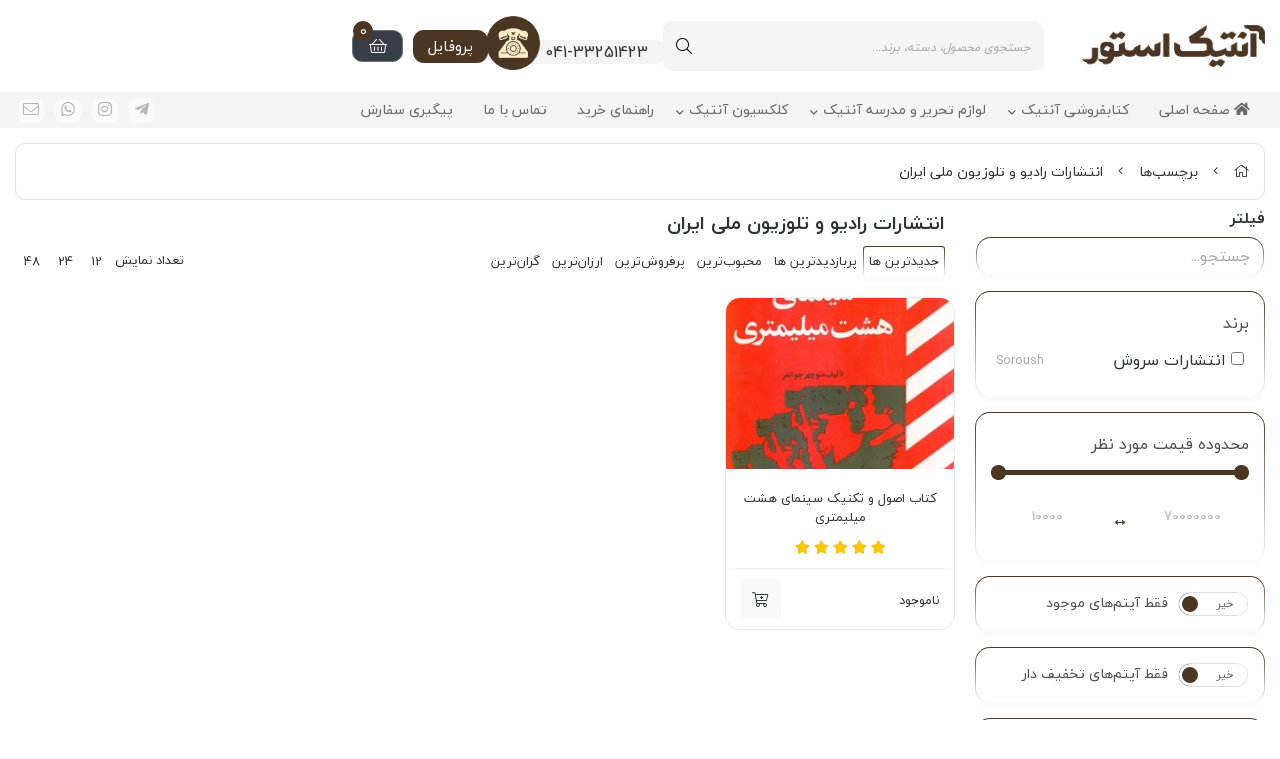

--- FILE ---
content_type: text/html; charset=utf-8
request_url: https://antiquestore.ir/tags/%D8%A7%D9%86%D8%AA%D8%B4%D8%A7%D8%B1%D8%A7%D8%AA-%D8%B1%D8%A7%D8%AF%DB%8C%D9%88-%D9%88-%D8%AA%D9%84%D9%88%D8%B2%DB%8C%D9%88%D9%86-%D9%85%D9%84%DB%8C-%D8%A7%DB%8C%D8%B1%D8%A7%D9%86
body_size: 14925
content:
<!DOCTYPE html>
<html dir="rtl" lang="fa-IR" class="webkit safari chrome mac mode_desktop service_1 site_antiquestore site_769994 plan_4 theme_8 theme_config_80032 module_shop module_2102 page_tags access_0 level_0 lang_persian wide_off dir_rtl mode_smart mode_entry"> 
<head>	<title>انتشارات رادیو و تلوزیون ملی ایران</title>
	<meta charset="utf-8">
	<meta http-equiv="X-UA-Compatible" content="IE=edge">
	<meta name="viewport" content="width=device-width, initial-scale=1, shrink-to-fit=no">
	
<!--[if lt IE 9]>
  <script src="https://oss.maxcdn.com/libs/html5shiv/3.7.0/html5shiv.js"></script>
  <script src="https://oss.maxcdn.com/libs/respond.js/1.4.2/respond.min.js"></script>
<![endif]-->
		<link rel="shortcut icon" href="https://cdnfa.com/antiquestore/b553/uploads/icons/antiquestore-favicon-1.png" type="image/x-icon"><meta name="title" content="انتشارات رادیو و تلوزیون ملی ایران" >
<meta property="og:title" content="انتشارات رادیو و تلوزیون ملی ایران" >
<meta name="twitter:title" content="انتشارات رادیو و تلوزیون ملی ایران" >
<meta name="description" content="فروش کتاب و لوازم تحریر قدیمی و جدید" >
<meta name="twitter:description" content="فروش کتاب و لوازم تحریر قدیمی و جدید" >
<meta property="og:description" content="فروش کتاب و لوازم تحریر قدیمی و جدید" >
<link rel="canonical" href="https://antiquestore.ir/tags/%D8%A7%D9%86%D8%AA%D8%B4%D8%A7%D8%B1%D8%A7%D8%AA-%D8%B1%D8%A7%D8%AF%DB%8C%D9%88-%D9%88-%D8%AA%D9%84%D9%88%D8%B2%DB%8C%D9%88%D9%86-%D9%85%D9%84%DB%8C-%D8%A7%DB%8C%D8%B1%D8%A7%D9%86" >
<meta name="keywords" content="کتاب , نوستالژی , لوازم تحریر , دهه شصت , کتاب دست دوم" >
<meta property="og:locale" content="fa_IR" >
<meta property="og:site_name" content="فروشگاه اینترنتی آنتیک استور" >
<meta property="og:type" content="website" >
<meta property="og:url" content="https://antiquestore.ir/tags/%D8%A7%D9%86%D8%AA%D8%B4%D8%A7%D8%B1%D8%A7%D8%AA-%D8%B1%D8%A7%D8%AF%DB%8C%D9%88-%D9%88-%D8%AA%D9%84%D9%88%D8%B2%DB%8C%D9%88%D9%86-%D9%85%D9%84%DB%8C-%D8%A7%DB%8C%D8%B1%D8%A7%D9%86" >
<meta name="twitter:card" content="summary_large_image" >
<meta name="twitter:url" content="https://antiquestore.ir/tags/%D8%A7%D9%86%D8%AA%D8%B4%D8%A7%D8%B1%D8%A7%D8%AA-%D8%B1%D8%A7%D8%AF%DB%8C%D9%88-%D9%88-%D8%AA%D9%84%D9%88%D8%B2%DB%8C%D9%88%D9%86-%D9%85%D9%84%DB%8C-%D8%A7%DB%8C%D8%B1%D8%A7%D9%86" >
<link rel="image_src" href="https://cdnfa.com/antiquestore/b553/uploads/icons/antiquestore-logo-website-3.png" >
<meta property="og:image" content="https://cdnfa.com/antiquestore/b553/uploads/icons/antiquestore-logo-website-3.png" >
<meta property="og:image:secure_url" content="https://cdnfa.com/antiquestore/b553/uploads/icons/antiquestore-logo-website-3.png" >
<meta name="twitter:image" content="https://cdnfa.com/antiquestore/b553/uploads/icons/antiquestore-logo-website-3.png" >
<meta name="robots" content="index,follow,max-image-preview:large" >
<meta name="generator" content="Shopfa" >
<link rel="preconnect" href="https://s5.cdnfa.com">
<link rel="preconnect" href="https://s6.cdnfa.com">
<link rel="preconnect" href="https://cdnfa.com">
<link rel="dns-prefetch" href="https://s5.cdnfa.com">
<link rel="dns-prefetch" href="https://s6.cdnfa.com">
<link rel="dns-prefetch" href="https://cdnfa.com">
<meta name="google-site-verification" content="FDH4I7hYkXGpCzwM_OJfyY6ZqLucgR8rOKv6ect1yRM" />


	<meta name="theme-color" content="#FFFFFF">
	<meta name="msapplication-navbutton-color" content="#FFFFFF">
	<meta name="apple-mobile-web-app-status-bar-style" content="#FFFFFF">
	<meta name="apple-mobile-web-app-capable" content="yes">
<link rel="stylesheet" type="text/css" href="https://cdnfa.com/src/global/css/bootstrap.rtl.4.6.2.css" >
<link rel="stylesheet" type="text/css" href="https://cdnfa.com/src/themes/theme_8/80032/theme.769994.rtl.css?1768581895" id='theme_style' >
<link rel="stylesheet" type="text/css" href="https://cdnfa.com/src/global/css/jquery.nouislider.css" >
<link rel="stylesheet" type="text/css" href="https://cdnfa.com/src/global/css/jquery.toggles.css" >
<link rel="stylesheet" type="text/css" href="https://cdnfa.com/src/global/css/fontawesome.5.7.2.css" >
<link rel="stylesheet" type="text/css" href="https://cdnfa.com/src/global/css/hover.css" >
<script type="application/ld+json">
[
    {
        "@context": "http://schema.org",
        "@type": "BreadcrumbList",
        "itemListElement": [
            {
                "@type": "ListItem",
                "position": 1,
                "item": {
                    "@id": "https://antiquestore.ir/",
                    "name": "صفحه اصلی"
                }
            },
            {
                "@type": "ListItem",
                "position": 2,
                "item": {
                    "@id": "https://antiquestore.ir/tags",
                    "name": "برچسب‌ها"
                }
            }
        ]
    },
    {
        "@context": "https://schema.org",
        "@type": "Organization",
        "name": "آنتیک استور",
        "brand": {
            "@type": "Brand",
            "name": "آنتیک استور",
            "logo": "https://cdnfa.com/antiquestore/b553/uploads/icons/antiquestore-logo-website-3.png"
        },
        "logo": "https://cdnfa.com/antiquestore/b553/uploads/icons/antiquestore-logo-website-3.png",
        "image": "https://cdnfa.com/antiquestore/b553/uploads/icons/antiquestore-logo-website-3.png",
        "alternateName": [
            "antiquestore.ir"
        ],
        "description": "فروش کتاب و لوازم تحریر قدیمی و جدید",
        "url": "https://antiquestore.ir/",
        "sameAs": [
            "https://telegram.me/antiquestore",
            "https://www.instagram.com/antiquestore.ir"
        ]
    }
]
</script>
<style media="screen">.filter_items{
	display:none;
}
.filter_items .btn-link:focus,.filter_items .btn-link:hover {
	text-decoration: none;
}


.filter_status .radio_list label{
	display:block;
	margin-right: 20px;
}

ul.filter_pages {
	padding: 10px;
	border: solid 1px #eee;
	border-radius: 5px;
	text-align: right;
}
.filter_pages a{cursor:pointer;}
.filter_pages a.active{font-weight:bold}
.filter_pages ul{margin-right:20px;}

.noUi-horizontal {margin: 10px 5px 0px 10px;}
.toggle-slide-area{
	margin-left: 10px !important;
	float:right;
}
label.inline{
	float: right;
	margin: 0;
	line-height: 22px;
}



.filter_products .checkboxes{
	position: relative;
	max-height: 333px;
	overflow: auto;
}
.filter_products .checkboxes::-webkit-scrollbar {
	width: 2px;
}
.filter_products .checkboxe::-webkit-scrollbar-thumb:vertical {
	background-color: #bbb;
}

.filter_products .checkboxes li{
	padding:0 !important;
	margin:0;
}
.filter_products .checkboxes label{
	cursor:pointer;
	display:inline-block;
	padding: 5px;
	margin: 0;
	width:100%;
}

.filter_products .checkboxes label:hover{
	background: #eee;
}

.filter_products .checkboxes span {
	float: left;
	color: #aaa;
	font-size: 80%;
}


#nprogress {
    pointer-events: none;
  }
  
#nprogress .bar {
    background: red;
  
    position: fixed;
    z-index: 1031;
    top: 0;
    left: 0;
  
    width: 100%;
    height: 2px;
}
  
  /* Fancy blur effect */
  #nprogress .peg {
    display: block;
    position: absolute;
    right: 0px;
    width: 100px;
    height: 100%;
    box-shadow: 0 0 10px red, 0 0 5px red;
    opacity: 1.0;
  
    -webkit-transform: rotate(3deg) translate(0px, -4px);
        -ms-transform: rotate(3deg) translate(0px, -4px);
            transform: rotate(3deg) translate(0px, -4px);
  }
  
  /* Remove these to get rid of the spinner */
  #nprogress .spinner {
    display: block;
    position: fixed;
    z-index: 1031;
    top: 15px;
    right: 15px;
  }
  
  #nprogress .spinner-icon {
    width: 18px;
    height: 18px;
    box-sizing: border-box;
  
    border: solid 2px transparent;
    border-top-color: red;
    border-left-color: red;
    border-radius: 50%;
  
    -webkit-animation: nprogress-spinner 400ms linear infinite;
            animation: nprogress-spinner 400ms linear infinite;
  }
  
  .nprogress-custom-parent {
    overflow: hidden;
    position: relative;
  }
  
  .nprogress-custom-parent #nprogress .spinner,
  .nprogress-custom-parent #nprogress .bar {
    position: absolute;
  }
  
  @-webkit-keyframes nprogress-spinner {
    0%   { -webkit-transform: rotate(0deg); }
    100% { -webkit-transform: rotate(360deg); }
  }
  @keyframes nprogress-spinner {
    0%   { transform: rotate(0deg); }
    100% { transform: rotate(360deg); }
  }
  </style></head>
<body>	<div id="loading">Loading...</div>
		


<div class="page">
<div class="">
<div class='wrapper clearfix'>

<!-- header -->
<header class='header-1'>
    
        
	<div class='header-primary clearfix'>
		<div class="container">
			<div class='header-primary-inner row align-items-center'>
				<div class='col-lg-2 col-md-2 col-sm-2 col-xs-2'>
					<a class="logo" href="https://antiquestore.ir/">
          <div class="image">
        <img src="https://cdnfa.com/antiquestore/b553/uploads/icons/antiquestore-logo-website-3.png" alt="فروشگاه اینترنتی آنتیک استور" width="200" height="200">
      </div>
    </a>				</div>
				<div class='col-lg-4 col-md-4 col-sm-4 col-xs-4'>
					<div class="search-area">
	<form method="get" action="https://antiquestore.ir/search" class="search-form clearfix ">
		<div class="input-group input-group-md">
			<input class="form-control live-search q" type="text" name="q" autocomplete="off" maxlength="255" value="" placeholder="جستجوی محصول، دسته، برند..." >
			<span class="input-group-prepend">
				<button type="submit" aria-label="center" class="btn btn-custom btn-search search_button" ><i class="fal fa-search"></i></button>
			</span>
		</div>
	</form>	
</div>				</div>
				<div class='col-lg-6 col-md-6 col-sm-6 col-xs-6'>
				  <div class="box-left">
		                                                       <a  title='041-33251423'  id="custom_link" >
                            <span>
                                 <span class="d-block title-info">ارتباط با ما</span>
                                 <span class="tel-box">041-33251423</span>
                            </span>
                            <img src='https://cdnfa.com/antiquestore/b553/uploads/icons/old-telephone-brown.png'  alt='041-33251423'>                        </a>  
                                                            <div class="user-area">
    <div class="user-toggle">
         پروفایل 
    </div>
    <ul class="user-menu shadow">
                <li><a href="https://antiquestore.ir/signin" class="btn-dialog"><i class="fal fa-sign-in fa-flip-horizontal"></i> ورود</a></li>
        <li><a href="https://antiquestore.ir/signup"><i class="fal fa-user-plus"></i> ثبت نام</a>
        <li><a href="https://antiquestore.ir/track-order"><i class="fal fa-shopping-cart"></i> پیگیری سفارش</a></li>
            </ul>
</div> 
                    
	<div class="basket-area">
		<div class="basket-toggle">
			<i class="fal fa-shopping-basket"></i><span class="item_counter"><span id="basket_items">0</span></span> 
		</div>
		<div class="basket-menu shadow">
		    <div class="cart-top-box d-flex flex-row align-items-center justify-content-between">
				<span class="cart-text">سبد خرید</span>
				<span class="btn-close d-flex align-items-center"><span>بستن</span><i class="fal fa-times"></i></span>
			</div>
			<div id="basket">
				
				<ul class="basket-items">
								</ul>
				<div id="basket_free" >سبد خرید شما خالی است</div>
				<div id="checkout" class="clearfix hidden" >
					<div class="sum_basket_title">مجموع: <span id="sum_basket">0</span> تومان</div>
					<a class="btn btn-custom" id="checkout_link" href="https://antiquestore.ir/cart"> پرداخت</a>
				</div>
			</div>
		</div>
	</div>
	
		         </div>
				   
				</div>
			</div>
		</div>
	</div>

	<div class='header-menu clearfix'>
		<div class="container">
			<nav class='main-menu-inner clearfix row'>
				<div class="col-10">
				    <ul class='menu-2 sf-arrows menu-arrows' id='menu_header'><li><a href='https://antiquestore.ir/'><i class='fa fa-home'></i> صفحه اصلی</a></li><li class='deep-3'><a class='page_20656 c-2102' href='https://antiquestore.ir/ketab'>کتابفروشی آنتیک</a><ul><li><a class='page_790197 c-2102' href='https://antiquestore.ir/ketab/antique-books'>کتابهای آنتیک</a><ul><li><a class='page_680772 c-2102' href='https://antiquestore.ir/ketab/antique-books/dastan-va-roman'>کتاب داستان و رمان</a></li><li><a class='page_20659 c-2102' href='https://antiquestore.ir/ketab/antique-books/koodak-nojavan'>کتاب کودک و نوجوان</a></li><li><a class='page_680773 c-2102' href='https://antiquestore.ir/ketab/antique-books/adabiyat-va-sher'>کتاب ادبیات و شعر</a></li><li><a class='page_680774 c-2102' href='https://antiquestore.ir/ketab/antique-books/tarikh'>کتاب تاریخ</a></li><li><a class='page_680782 c-2102' href='https://antiquestore.ir/ketab/antique-books/ashpazi'>کتاب آشپزی</a></li><li><a class='page_680779 c-2102' href='https://antiquestore.ir/ketab/antique-books/siyasi-ejtemaie-falsafeh'>کتاب علوم سیاسی ، اجتماعی و فلسفه</a></li><li><a class='page_680777 c-2102' href='https://antiquestore.ir/ketab/antique-books/elmi-amoozeshi-ravanshenasi-pezeshki'>کتاب علمی ، آموزشی ، روانشناسی و پزشکی</a></li><li><a class='page_680778 c-2102' href='https://antiquestore.ir/ketab/antique-books/varzesh'>کتاب ورزش و تربیت بدنی</a></li><li><a class='page_680775 c-2102' href='https://antiquestore.ir/ketab/antique-books/honar'>کتاب هنر</a></li><li><a class='page_680784 c-2102' href='https://antiquestore.ir/ketab/antique-books/farhangnameh'>کتاب دایرة المعارف و فرهنگنامه</a></li><li><a class='page_680781 c-2102' href='https://antiquestore.ir/ketab/antique-books/din-va-mazhab'>کتاب دین و مذهب</a></li><li><a class='page_680780 c-2102' href='https://antiquestore.ir/ketab/antique-books/tanz-va-fokahi'>کتاب طنز و فکاهی</a></li><li><a class='page_20660 c-2102' href='https://antiquestore.ir/ketab/antique-books/darsi'>کتاب درسی قدیمی</a></li><li><a class='page_680783 c-2102' href='https://antiquestore.ir/ketab/antique-books/motafarege'>کتاب متفرقه</a></li><li><a class='page_20658 c-2102' href='https://antiquestore.ir/ketab/antique-books/jarayed'>نشریات و جراید</a></li><li><a class='page_219169 c-2102' href='https://antiquestore.ir/ketab/antique-books/ebook'>کتابها و نشریات الکترونیکی</a></li></ul></li><li><a class='page_790198 c-2102' href='https://antiquestore.ir/ketab/new-books'>کتابهای چاپ جدید</a><ul><li><a class='page_790199 c-2102' href='https://antiquestore.ir/ketab/new-books/koodak-nojavan-new'>کتاب کودک و نوجوان</a></li><li><a class='page_793106 c-2102' href='https://antiquestore.ir/ketab/new-books/roman'>کتاب داستان و رمان</a></li><li><a class='page_793107 c-2102' href='https://antiquestore.ir/ketab/new-books/history'>کتاب تاریخ و جغرافیا</a></li><li><a class='page_793109 c-2102' href='https://antiquestore.ir/ketab/new-books/science'>کتاب علم و دانش</a></li><li><a class='page_793108 c-2102' href='https://antiquestore.ir/ketab/new-books/art'>کتاب هنر</a></li></ul></li></ul></li><li class='deep-4'><a class='page_25473 c-2102' href='https://antiquestore.ir/lavazem_tahrir'>لوازم تحریر و مدرسه آنتیک</a><ul><li><a class='page_790201 c-2102' href='https://antiquestore.ir/lavazem_tahrir/new-stationery'>لوازم تحریر جدید</a><ul><li><a class='page_790203 c-2102' href='https://antiquestore.ir/lavazem_tahrir/new-stationery/stationery'>نوشت افزار</a><ul><li><a class='page_790202 c-2102' href='https://antiquestore.ir/lavazem_tahrir/new-stationery/stationery/pencil'>مداد</a></li><li><a class='page_790325 c-2102' href='https://antiquestore.ir/lavazem_tahrir/new-stationery/stationery/marker'>ماژیک و هایلایتر</a></li><li><a class='page_790324 c-2102' href='https://antiquestore.ir/lavazem_tahrir/new-stationery/stationery/mechanical-pencils-and-tips'>مداد نوکی و نوک</a></li><li><a class='page_790323 c-2102' href='https://antiquestore.ir/lavazem_tahrir/new-stationery/stationery/sharpener'>تراش</a></li><li><a class='page_790322 c-2102' href='https://antiquestore.ir/lavazem_tahrir/new-stationery/stationery/eraser'>پاک کن و غلط گیر</a></li><li><a class='page_790321 c-2102' href='https://antiquestore.ir/lavazem_tahrir/new-stationery/stationery/pen'>خودکار و روان نویس</a></li><li><a class='page_805614 c-2102' href='https://antiquestore.ir/lavazem_tahrir/new-stationery/stationery/others'>متفرقه</a></li></ul></li><li><a class='page_790320 c-2102' href='https://antiquestore.ir/lavazem_tahrir/new-stationery/drawing-painting-tools'>لوازم نقاشی و رنگ آمیزی</a><ul><li><a class='page_790355 c-2102' href='https://antiquestore.ir/lavazem_tahrir/new-stationery/drawing-painting-tools/crayon'>مداد شمعی و پاستل</a></li><li><a class='page_790354 c-2102' href='https://antiquestore.ir/lavazem_tahrir/new-stationery/drawing-painting-tools/color-pen'>ماژیک رنگ آمیزی</a></li><li><a class='page_790340 c-2102' href='https://antiquestore.ir/lavazem_tahrir/new-stationery/drawing-painting-tools/watercolor-postercolor'>آبرنگ و گواش</a></li><li><a class='page_790339 c-2102' href='https://antiquestore.ir/lavazem_tahrir/new-stationery/drawing-painting-tools/color-pencil'>مداد رنگی</a></li></ul></li><li><a class='page_790316 c-2102' href='https://antiquestore.ir/lavazem_tahrir/new-stationery/office-supplies'>لوازم اداری</a><ul><li><a class='page_811924 c-2102' href='https://antiquestore.ir/lavazem_tahrir/new-stationery/office-supplies/taghvim'>تقویم و پایه تقویم</a></li><li><a class='page_790358 c-2102' href='https://antiquestore.ir/lavazem_tahrir/new-stationery/office-supplies/scissors-and-cutter'>قیچی و کاتر</a></li><li><a class='page_790356 c-2102' href='https://antiquestore.ir/lavazem_tahrir/new-stationery/office-supplies/tape'>چسب نواری</a></li><li><a class='page_790357 c-2102' href='https://antiquestore.ir/lavazem_tahrir/new-stationery/office-supplies/glue'>چسب مایع و ماتیکی</a></li><li><a class='page_790402 c-2102' href='https://antiquestore.ir/lavazem_tahrir/new-stationery/office-supplies/pen-holder'>جاقلمی</a></li><li><a class='page_790360 c-2102' href='https://antiquestore.ir/lavazem_tahrir/new-stationery/office-supplies/office-consumable-items'>اقلام مصرفی لوازم اداری</a></li><li><a class='page_790361 c-2102' href='https://antiquestore.ir/lavazem_tahrir/new-stationery/office-supplies/folder-and-pocket'>پوشه و پاکت</a></li><li><a class='page_790401 c-2102' href='https://antiquestore.ir/lavazem_tahrir/new-stationery/office-supplies/stapler-and-staples'>منگنه و سوزن منگنه</a></li><li><a class='page_790386 c-2102' href='https://antiquestore.ir/lavazem_tahrir/new-stationery/office-supplies/calculator'>ماشین حساب</a></li><li><a class='page_790359 c-2102' href='https://antiquestore.ir/lavazem_tahrir/new-stationery/office-supplies/stamp-pad-and-ink'>استامپ و جوهر</a></li></ul></li><li><a class='page_790318 c-2102' href='https://antiquestore.ir/lavazem_tahrir/new-stationery/architecture-tools'>ابزار رسم و اندازه گیری</a><ul><li><a class='page_790367 c-2102' href='https://antiquestore.ir/lavazem_tahrir/new-stationery/architecture-tools/compass-set'>پرگار</a></li><li><a class='page_790362 c-2102' href='https://antiquestore.ir/lavazem_tahrir/new-stationery/architecture-tools/ruler'>خط کش ، گونیا و نقاله</a></li></ul></li><li><a class='page_793191 c-2102' href='https://antiquestore.ir/lavazem_tahrir/new-stationery/bags'>جامدادی ، کیف و کوله پشتی</a><ul><li><a class='page_793193 c-2102' href='https://antiquestore.ir/lavazem_tahrir/new-stationery/bags/pencil-case'>جامدادی</a></li></ul></li><li><a class='page_811897 c-2102' href='https://antiquestore.ir/lavazem_tahrir/new-stationery/komak-amoozeshi'>لوازم آموزشی و کمک آموزشی</a></li><li><a class='page_790319 c-2102' href='https://antiquestore.ir/lavazem_tahrir/new-stationery/paper-notebook'>دفتر ، کاغذ و مقوا</a><ul><li><a class='page_790400 c-2102' href='https://antiquestore.ir/lavazem_tahrir/new-stationery/paper-notebook/sticky-notes'>کاغذ یادداشت چسب دار</a></li><li><a class='page_790368 c-2102' href='https://antiquestore.ir/lavazem_tahrir/new-stationery/paper-notebook/notebook'>دفتر</a></li><li><a class='page_793176 c-2102' href='https://antiquestore.ir/lavazem_tahrir/new-stationery/paper-notebook/faktor'>فاکتور</a></li><li><a class='page_790384 c-2102' href='https://antiquestore.ir/lavazem_tahrir/new-stationery/paper-notebook/paper-sticker'>برچسب</a></li><li><a class='page_790385 c-2102' href='https://antiquestore.ir/lavazem_tahrir/new-stationery/paper-notebook/gift-wrapping-paper'>کاغذ کادو</a></li><li><a class='page_790369 c-2102' href='https://antiquestore.ir/lavazem_tahrir/new-stationery/paper-notebook/paper'>کاغذ</a></li><li><a class='page_790383 c-2102' href='https://antiquestore.ir/lavazem_tahrir/new-stationery/paper-notebook/paperboard'>مقوا</a></li></ul></li><li><a class='page_793194 c-2102' href='https://antiquestore.ir/lavazem_tahrir/new-stationery/game'>لوازم بازی و سرگرمی</a></li><li><a class='page_793195 c-2102' href='https://antiquestore.ir/lavazem_tahrir/new-stationery/mug-and-flask'>لیوان ، قمقمه و ظروف غذا</a></li></ul></li><li><a class='page_790200 c-2102' href='https://antiquestore.ir/lavazem_tahrir/vintage-stationery'>لوازم تحریر نوستالژیک</a><ul><li><a class='page_55192 c-2102' href='https://antiquestore.ir/lavazem_tahrir/vintage-stationery/medad'>مداد های قدیمی</a></li><li><a class='page_25475 c-2102' href='https://antiquestore.ir/lavazem_tahrir/vintage-stationery/pakkon'>پاک کن های قدیمی</a></li><li><a class='page_55191 c-2102' href='https://antiquestore.ir/lavazem_tahrir/vintage-stationery/tarash'>مداد تراش های قدیمی</a></li><li><a class='page_352379 c-2102' href='https://antiquestore.ir/lavazem_tahrir/vintage-stationery/rang-amizi'>لوازم نقاشی و رنگ آمیزی قدیمی</a></li><li><a class='page_28751 c-2102' href='https://antiquestore.ir/lavazem_tahrir/vintage-stationery/daftar'>دفتر و دفتر یادداشت قدیمی</a></li><li><a class='page_352380 c-2102' href='https://antiquestore.ir/lavazem_tahrir/vintage-stationery/medad-feshari'>مداد فشاری و نوک مداد قدیمی</a></li><li><a class='page_91221 c-2102' href='https://antiquestore.ir/lavazem_tahrir/vintage-stationery/abzare-rasm'>ابزار رسم قدیمی</a></li><li><a class='page_35171 c-2102' href='https://antiquestore.ir/lavazem_tahrir/vintage-stationery/aks-barchasb'>عکس برگردان و برچسب های قدیمی</a></li><li><a class='page_74680 c-2102' href='https://antiquestore.ir/lavazem_tahrir/vintage-stationery/barnameh-haftegi-ghadimi'>برنامه هفتگی قدیمی</a></li><li><a class='page_296642 c-2102' href='https://antiquestore.ir/lavazem_tahrir/vintage-stationery/eticket'>برچسب اسم و فامیل قدیمی</a></li><li><a class='page_296631 c-2102' href='https://antiquestore.ir/lavazem_tahrir/vintage-stationery/jachasbi-jasoozani'>جاچسبی و جاسوزنی قدیمی</a></li><li><a class='page_25474 c-2102' href='https://antiquestore.ir/lavazem_tahrir/vintage-stationery/naghashi'>مدل نقاشی</a></li><li><a class='page_272712 c-2102' href='https://antiquestore.ir/lavazem_tahrir/vintage-stationery/sarmedadi-ghadimi'>سرمدادی قدیمی</a></li><li><a class='page_296640 c-2102' href='https://antiquestore.ir/lavazem_tahrir/vintage-stationery/horuf-bargardan'>حروف برگردان قدیمی</a></li><li><a class='page_272708 c-2102' href='https://antiquestore.ir/lavazem_tahrir/vintage-stationery/gach-tahrir-ghadimi'>گچ تحریر قدیمی</a></li><li><a class='page_272711 c-2102' href='https://antiquestore.ir/lavazem_tahrir/vintage-stationery/khodkar-khodnevis-va-mazhik-ghadimi'>خودکار ، خودنویس و ماژیک قدیمی</a></li><li><a class='page_165726 c-2102' href='https://antiquestore.ir/lavazem_tahrir/vintage-stationery/lioan-va-ghomghome-haye-ghadimi'>لیوان و قمقمه های قدیمی</a></li><li><a class='page_272709 c-2102' href='https://antiquestore.ir/lavazem_tahrir/vintage-stationery/jamedadi-ghadimi'>جامدادی قدیمی</a></li><li><a class='page_165717 c-2102' href='https://antiquestore.ir/lavazem_tahrir/vintage-stationery/motafaregeh'>متفرقه</a></li></ul></li></ul></li><li class='deep-4'><a class='page_74673 c-2102' href='https://antiquestore.ir/collection-e-antik'>کلکسیون آنتیک</a><ul><li><a class='page_805346 c-2102' href='https://antiquestore.ir/collection-e-antik/dolls'>عروسک و مجسمه</a></li><li><a class='page_798900 c-2102' href='https://antiquestore.ir/collection-e-antik/keychain'>جاکلیدی</a></li><li><a class='page_74679 c-2102' href='https://antiquestore.ir/collection-e-antik/aroosak-mask'>عروسک کاغذی و ماسک قدیمی</a></li><li><a class='page_793123 c-2102' href='https://antiquestore.ir/collection-e-antik/match'>کبریت قدیمی</a><ul><li><a class='page_812730 c-2102' href='https://antiquestore.ir/collection-e-antik/match/iranian-matchs'>کبریت قدیمی ایرانی</a><ul><li><a class='page_812732 c-2102' href='https://antiquestore.ir/collection-e-antik/match/iranian-matchs/before-revolution'>تولید قبل از انقلاب</a></li><li><a class='page_812733 c-2102' href='https://antiquestore.ir/collection-e-antik/match/iranian-matchs/after-revolution'>تولید بعد از انقلاب</a></li></ul></li><li><a class='page_812731 c-2102' href='https://antiquestore.ir/collection-e-antik/match/world-matchs'>کبریت قدیمی خارجی</a></li></ul></li><li><a class='page_272705 c-2102' href='https://antiquestore.ir/collection-e-antik/cards'>کارت بازی قدیمی</a></li><li><a class='page_74678 c-2102' href='https://antiquestore.ir/collection-e-antik/aks-haye-ghadimi'>عکس های قدیمی</a></li><li><a class='page_352381 c-2102' href='https://antiquestore.ir/collection-e-antik/gofl'>قفل قدیمی</a></li><li><a class='page_74675 c-2102' href='https://antiquestore.ir/collection-e-antik/mench-va-shatranj'>منچ و شطرنج قدیمی</a></li><li><a class='page_272723 c-2102' href='https://antiquestore.ir/collection-e-antik/saz-dahani-ghadimi'>ساز دهنی قدیمی</a></li></ul></li><li><a class='page_21219 c-1998' href='https://antiquestore.ir/rahnama'>راهنمای خرید</a></li><li><a class='page_22231 c-1995' href='http://antiquestore.ir/contact'>تماس با ما</a></li><li><a class='page_352386 c-1995' href='https://antiquestore.ir/track-order'>پیگیری سفارش</a></li></ul>				</div>
				<div class="col-2 d-flex align-items-center justify-content-end">
				    <ul class="social">
	<li><a rel="nofollow" target="_blank" aria-label="telegram" title="تلگرام" href="https://telegram.me/antiquestore" class="icon-social icon-telegram"><i class="fa-lg fa-fw fab fa-telegram-plane"></i></a></li>
	<li><a rel="nofollow" target="_blank" aria-label="instagram" title="اینستاگرام" href="https://www.instagram.com/antiquestore.ir" class="icon-social icon-instagram"><i class="fa-lg fa-fw fab fa-instagram"></i></a></li>
	<li><a rel="nofollow" target="_blank" aria-label="whatsapp" title="واتساپ" href="whatsapp://send?phone=+989924092368" class="icon-social icon-whatsapp"><i class="fa-lg fa-fw fab fa-whatsapp"></i></a></li>
	<li><a rel="nofollow" target="_blank" aria-label="email" title="ایمیل" href="mailto: info@antiquestore.ir" class="icon-social icon-email"><i class="fa-lg fa-fw fal fa-envelope"></i></a></li>
</ul>
				</div>
			</nav>
		</div>
	</div>
</header><!-- /header -->

<!-- main -->
<!--DESKTOP MODE-->
<div class="main-content">
	<div class="container">
		<div class="sides">
		    
			<div id="side_top">
								<div class="breadcrumbs clearfix" >
	<a href="https://antiquestore.ir/" title="صفحه اصلی"><span class="fal fa-home"></span></a>
						<span class="nav-arrow fal fa-angle-left"></span>
		 
		<a href="https://antiquestore.ir/tags">برچسب‌ها</a>						<span class="nav-arrow fal fa-angle-left"></span>
		 
		<a href="https://antiquestore.ir/tags/%D8%A7%D9%86%D8%AA%D8%B4%D8%A7%D8%B1%D8%A7%D8%AA-%D8%B1%D8%A7%D8%AF%DB%8C%D9%88-%D9%88-%D8%AA%D9%84%D9%88%D8%B2%DB%8C%D9%88%D9%86-%D9%85%D9%84%DB%8C-%D8%A7%DB%8C%D8%B1%D8%A7%D9%86">انتشارات رادیو و تلوزیون ملی ایران</a>	</div>
			</div>
			
			<div class="row">
			    
			    					<div id="side_right" class="col-lg-3 col-xs-3 col-lg-pull-9 col-xs-pull-9 col-ms-pull-0">
					    <div class='box' id='box_filter'><div class="block">
      <div class="header">
      <span>فیلتر</span>
    </div>
  	<div class="body">
	<form action='https://antiquestore.ir/tags/%D8%A7%D9%86%D8%AA%D8%B4%D8%A7%D8%B1%D8%A7%D8%AA-%D8%B1%D8%A7%D8%AF%DB%8C%D9%88-%D9%88-%D8%AA%D9%84%D9%88%D8%B2%DB%8C%D9%88%D9%86-%D9%85%D9%84%DB%8C-%D8%A7%DB%8C%D8%B1%D8%A7%D9%86' method='GET' id='filter_products' class='filter_products' data-tracking-id='list_page_sidebar_filters'>
	<div class='filter-box' id='filter_search'>
		 <label class='filter-label' for='q'>جستجو در نتایج</label>
		 <input sides="0" placeholder="جستجو..." name="q" id="q" value="" class=" form-control" type="text" />
		 <hr></div><div class='filter-box' id='filter_brand'>
			<label class='filter-label' for='brand_id'>برند</label><div class='brands_list filter_area'><ul class='checkboxes'><li><label for='field_brand_id_0'><input id='field_brand_id_0' type='checkbox' name='brand_id[]' value='3700'/> انتشارات سروش <span>Soroush</span></label></li>
</ul></div>
			<hr></div><div class='filter-box' id='filter_range'>
			<div class='filter_area' data-filter='price'>
			<label class='filter-label' for='price_range'>محدوده قیمت مورد نظر</label>
			<div class=''>
			<div id='price_range'></div>
			<br>
			<div class='input-group'>
			<input type='number' id='max' name='max' step='1000' value='70000000' class='form-control' >
			<div class='input-group-prepend'><span class='input-group-text'><i class='fa fa-arrows-h'></i></span></div>
			<input type='number' id='min' name='min' step='1000' value='10000' class='form-control' >
			</div>
			</div>
			</div>
			<hr></div><div class='filter-box' id='filter_status'>
			<div class='clearfix filter_area' data-filter='status'>
			<span class='toggle-slide-area toggle-e982a1'><span class='toggles toggle-light'></span><input class='yesno status' type='hidden' name='status'  value='0'></span>
        <label class='filter-label-inline inline' for='status'>فقط آیتم‌های موجود</label>
			</div>
			<hr></div><div class='filter-box' id='filter_off'>
		<div class='clearfix filter_area' data-filter='off'>
		<span class='toggle-slide-area toggle-e982a1'><span class='toggles toggle-light'></span><input class='yesno off' type='hidden' name='off'  value='0'></span>
        <label class='filter-label-inline inline' for='off'>فقط آیتم‌های تخفیف دار</label>
		</div>
		<hr></div><div class='filter-box' id='filter_special'>
		<div class='clearfix filter_area' data-filter='special'>
		<span class='toggle-slide-area toggle-e982a1'><span class='toggles toggle-light'></span><input class='yesno special' type='hidden' name='special'  value='0'></span>
        <label class='filter-label-inline inline' for='special'>فقط آیتم‌های ویژه</label>
		</div>
		<hr></div>
	<input type='hidden' id='brands' name='brands' value='' /><input type='hidden' id='limit' name='limit' value='20' /><input type='hidden' id='page' name='page' value='1' /><input type='hidden' id='sort' name='sort' value='new' />
	</form>
	<style>
	.filter_items{
		display:flex !important;
	}
	</style>
	</div>
</div></div>					 </div>
								
				<main id="side_center" class="col-lg-9  col-xs-9 col-lg-push-3 col-xs-push-3 col-ms-push-0">
					<div class='box' id='box_products'><div class="content">
	<div class="header clearfix">
		<div class='title'><h1>انتشارات رادیو و تلوزیون ملی ایران</h1></div>
			</div>
	<div class="body clearfix">
		<div class='filter_items clearfix form-inline row'><div class='col-8'><span class='btn-sorts visible-lg-inline-block d-none d-lg-inline-block d-xl-inline-block' data-tracking-id='list_page_horizontal_display_filters'><a class='btn btn-default btn-light btn-sort btn-sm btn-sort-new' data-sort='new'>جدیدترین ها</a><a class='btn btn-link btn-sort btn-sm btn-sort-hit' data-sort='hit'>پربازدیدترین ها</a><a class='btn btn-link btn-sort btn-sm btn-sort-rate' data-sort='rate'>محبوب‌‌ترین</a><a class='btn btn-link btn-sort btn-sm btn-sort-sale' data-sort='sale'>پرفروش‌ترین</a><a class='btn btn-link btn-sort btn-sm btn-sort-lowprice' data-sort='lowprice'>ارزان‌ترین</a><a class='btn btn-link btn-sort btn-sm btn-sort-highprice' data-sort='highprice'>گران‌ترین</a></span><select sides="0" name="select_sort" id="select_sort" class="hidden-lg d-lg-none d-xl-none form-control"><option value='new' selected='selected'>جدیدترین ها</option><option value='hit'>پربازدیدترین ها</option><option value='rate'>محبوب‌‌ترین</option><option value='sale'>پرفروش‌ترین</option><option value='lowprice'>ارزان‌ترین</option><option value='highprice'>گران‌ترین</option></select></div><div class='col-4'><span class='float-left'>تعداد نمایش <span class='visible-lg-inline-block d-none d-lg-inline-block d-xl-inline-block'><a class='btn btn-sm btn-limit btn-link ' data-limit='12'>12</a><a class='btn btn-sm btn-limit btn-link ' data-limit='24'>24</a><a class='btn btn-sm btn-limit btn-link ' data-limit='48'>48</a></span><select name="select_limit" id="select_limit" class="hidden-lg d-lg-none form-control" sides="0"><option value='12'>12</option><option value='24'>24</option><option value='48'>48</option></select></span></div></div><div id='products'>	<div class="products items clearfix row mode-1">
				<!-- id="product-757102" -->
	
		<div class="col-xl-3 col-lg-4 col-md-4 col-sm-4 col-xs-4 col-ms-6">
		    
			<div class="thumb">
				<a href="https://antiquestore.ir/product/cinemaye-8-mm"  class="image" title="کتاب اصول و تکنیک سینمای هشت میلیمتری - تالیف منوچهر جوانفر - انتشارات رادیو و تلوزیون ملی ایران ، سروش - چاپ دوم 1356">
				   					<img width="300" height="300" class="lazy" src="https://cdnfa.com/antiquestore/b553/uploads/icons/antiquestore-null-1.png" data-src="https://cdnfa.com/antiquestore/b553/files/thumb/1680405.jpg" data-srcset="https://cdnfa.com/antiquestore/b553/files/thumb/1680405.jpg 1x" alt="کتاب اصول و تکنیک سینمای هشت میلیمتری" >
    								</a>
				<div class="details">
					<div class="box-top">
					    <h2><a class="title" title="کتاب اصول و تکنیک سینمای هشت میلیمتری" href="https://antiquestore.ir/product/cinemaye-8-mm" >کتاب اصول و تکنیک سینمای هشت میلیمتری</a></h2>
					    						<div class="rate">
							<input data-id="757102" id="rate_757102" value="5" type="hidden" class="rating" data-size="xs" >
						</div>
				       					</div>
					<form class="product-basket">
					   	<div class="price-area">
					      					    	<span class="status">ناموجود</span>
					       					    </div>
											<a aria-label="Add product to cart" class="btn btn-product btn-light" href="https://antiquestore.ir/product/cinemaye-8-mm" ><i class="fal fa-cart-plus"></i></a>	
										</form>		
			     </div>
				
												<div class="btn-float">
					<span class="btn-wishlist btn-wishlist-757102" data-id="757102"><i class="fal fa-heart fa-fw"></i></span>														</div>
							</div>
		
		</div>
	
		
			</div>
		</div>	</div>
</div></div>				</main>

						    </div>
		    
			<div id="side_bottom">
							</div>
			
		</div>
	</div>
</div>

<!--/DESKTOP MODE-->
<!-- /main -->


<!-- footer -->	

<footer class='footer-1'>
	<div class="footer-main">
	    <div class="container">
	         <div class="row">
	             <div class="col-12">
	                  <div class="service-box d-flex px-2 py-3 w-100 ">
                        	                        <div class="item">
	                           <div class="text-center box mb-0">
	                           	  <img src='https://cdnfa.com/antiquestore/b553/uploads/icons/frame-brown-2-copy.png' alt='تضمین اصالت کالا' width=64 height=64>	                           </div>
                                <div class="info">
                                    <span class="text-center">                                    <span class="title d-block">تضمین اصالت کالا</span>   
                                    <span class="desc">تضمین اصالت</span>                                    </span>                                 </div>
	                        </div>
                       	                        <div class="item">
	                           <div class="text-center box mb-0">
	                           	  <img src='https://cdnfa.com/antiquestore/b553/uploads/icons/frame-brown-6-copy.png' alt='ارسال سریع کالا' width=64 height=64>	                           </div>
                                <div class="info">
                                    <span class="text-center">                                    <span class="title d-block">ارسال سریع کالا</span>   
                                    <span class="desc">ارسال سریع</span>                                    </span>                                 </div>
	                        </div>
                       	                        <div class="item">
	                           <div class="text-center box mb-0">
	                           	  <img src='https://cdnfa.com/antiquestore/b553/uploads/icons/frame-brown-4-copy.png' alt='پشتیبانی تلفنی' width=64 height=64>	                           </div>
                                <div class="info">
                                    <span class="text-center">                                    <span class="title d-block">پشتیبانی تلفنی</span>   
                                    <span class="desc">پشتیبانی</span>                                    </span>                                 </div>
	                        </div>
                       	                        <div class="item">
	                           <div class="text-center box mb-0">
	                           	  <img src='https://cdnfa.com/antiquestore/b553/uploads/icons/frame-brown-3-copy.png' alt='مهلت ۷ روز بازگشت کالا' width=64 height=64>	                           </div>
                                <div class="info">
                                    <span class="text-center">                                    <span class="title d-block">مهلت ۷ روز بازگشت کالا</span>   
                                    <span class="desc">بازگشت کالا</span>                                    </span>                                 </div>
	                        </div>
                                           </div>
	             </div>
	         </div>
	         <div class="row box-custom">
	             <div class="col-3">
	                     	                     <div class="row info-box">
		                    <span class="title-info">درباره فروشگاه</span>  
                            <div class="footer-content add_read_more showlesscontent" data-limit="250" data-more="نمایش بیشتر" data-less="نمایش کمتر" >آنتیک استور فعالیت خود را از تابستان سال 1393 آغاز کرده و هدف از ایجاد این فروشگاه در ابتدا ارائه کتب و مجلات قدیمی ، عتیقه و نوستالژیک می باشد و در ادامه بخشهای کادویی ، لوازم سرگرمی ، یادگاری ، کارتونهای خاطره انگیز و ... بتدریج به سایت اضافه خواهند شد . در این فروشگاه سعی بر آن است فهرستی جامع از کتب ، مجلات و ... در اختیار علاقمندان ، آرشیو داران و محققین قرار دهیم تا از طریق سفارش و تهیه استفاده لازم را بنمایند .</div>	                     </div>
	                  	             </div>
	              <div class="col-3">
	                   <div class="box-info">
			             			                 <a href="tel:04133251423" class="d-block"><i class="fa fa-phone"></i> <span class="title-info">تلفن :</span> 04133251423</a>
			             			             
			              
			           	   			             
			              							<span class="time-caption">
								<i class="fas fa-clock first"></i>
								<span class="work-hour">شنبه تا پنجشنبه ساعت 12 ظهر الی 20.30 پاسخگوی شما هستیم </span>
							</span>
						 
			             <!--<ul class="social">
	<li><a rel="nofollow" target="_blank" aria-label="telegram" title="تلگرام" href="https://telegram.me/antiquestore" class="icon-social icon-telegram"><i class="fa-lg fa-fw fab fa-telegram-plane"></i></a></li>
	<li><a rel="nofollow" target="_blank" aria-label="instagram" title="اینستاگرام" href="https://www.instagram.com/antiquestore.ir" class="icon-social icon-instagram"><i class="fa-lg fa-fw fab fa-instagram"></i></a></li>
	<li><a rel="nofollow" target="_blank" aria-label="whatsapp" title="واتساپ" href="whatsapp://send?phone=+989924092368" class="icon-social icon-whatsapp"><i class="fa-lg fa-fw fab fa-whatsapp"></i></a></li>
	<li><a rel="nofollow" target="_blank" aria-label="email" title="ایمیل" href="mailto: info@antiquestore.ir" class="icon-social icon-email"><i class="fa-lg fa-fw fal fa-envelope"></i></a></li>
</ul>
-->
	                    </div>
	                                                           	              </div>
	              <div class="col-3">
	                   	                      <ul class='menu-4'><!--home--><li><a class='page_20656 c-2102' href='https://antiquestore.ir/ketab'>کتابفروشی آنتیک</a></li><li><a class='page_25473 c-2102' href='https://antiquestore.ir/lavazem_tahrir'>لوازم تحریر و مدرسه آنتیک</a></li><li><a class='page_74673 c-2102' href='https://antiquestore.ir/collection-e-antik'>کلکسیون آنتیک</a></li><li><a class='page_21219 c-1998' href='https://antiquestore.ir/rahnama'>راهنمای خرید</a></li><li><a class='page_20554 c-1998' href='https://antiquestore.ir/about'>درباره ما</a></li><li><a class='page_22231 c-1995' href='http://antiquestore.ir/contact'>تماس با ما</a></li><li><a class='page_352386 c-1995' href='https://antiquestore.ir/track-order'>پیگیری سفارش</a></li></ul>	                 	              </div>
	              
	              <div class="col-3">
	               	                    <h2 class="namad-title">نماد اعتماد</h2>
                        <div class="d-flex justify-content-center align-items-center  w-100 namads ">
                                                                                              <div class="namad"><a referrerpolicy="origin" target="_blank" href="https://trustseal.enamad.ir/?id=4373&amp;Code=yMM7oN2PYfIYU7I0Cq5K"><img referrerpolicy="origin" src="https://Trustseal.eNamad.ir/logo.aspx?id=4373&amp;Code=yMM7oN2PYfIYU7I0Cq5K" alt="" style="cursor:pointer" id="yMM7oN2PYfIYU7I0Cq5K"></a>
</div>
                                                                                                                              <div class="namad"><img referrerpolicy="origin" id = 'nbqesizpfukzjzpenbqe' style = 'cursor:pointer' onclick = 'window.open("https://logo.samandehi.ir/Verify.aspx?id=29672&p=uiwkpfvlgvkajyoeuiwk", "Popup","toolbar=no, scrollbars=no, location=no, statusbar=no, menubar=no, resizable=0, width=450, height=630, top=30")' alt = 'logo-samandehi' src = 'https://logo.samandehi.ir/logo.aspx?id=29672&p=odrfbsiywlbqyndtodrf' /></div>
                                                                                                                              <div class="namad"><a  target="_blank" href="https://www.zarinpal.com/trustPage/antiquestore.ir">
<img  src="https://cdnfa.com/antiquestore/b553/uploads/zarinpal-badge.png" alt="" >
</a></div>
                                                                                    </div>
                      	              </div>
	         </div>

        </div>
	</div> 
	
	<div class="footer-bottom">
		<div class="container">
			<div class="row">
				<div class="col-lg-8 col-md-8 col-sm-8 col-xs-8">
					<div class="copyright-area">
						antiquestore.ir					</div>
				</div>
				<div class="col-lg-4 col-md-4 col-sm-4 col-xs-4">
					<div class="licence-area">
						<span id='shopfa_license'> فروشگاه ساخته شده با شاپفا</span>					</div>
				</div>
			</div>
		</div>
	</div>
</footer>

<!-- /footer --><!-- /footer -->

</div>
</div>
</div>  





<script src="https://cdnfa.com/src/global/js/jquery.3.6.0.js"></script>
<script src="https://cdnfa.com/src/global/js/jquery.functions.js"></script>
<script src="https://cdnfa.com/src/global/js/popper.js"></script>
<script src="https://cdnfa.com/src/global/js/bootstrap.4.6.2.js"></script>
<script src="https://cdnfa.com/src/global/js/jquery.nouislider.js"></script>
<script src="https://cdnfa.com/src/global/js/jquery.toggles.js"></script>
<script src="https://cdnfa.com/src/global/js/jquery.superfish.1.7.10.js"></script>
<script src="https://cdnfa.com/src/global/js/bootstrap.dialog.js"></script>
<script src="https://cdnfa.com/src/global/js/jquery.star-rating.js"></script>
<script>

var _loaded=[];
$(document).ready(function(){
	var rangeSlider = document.getElementById('price_range');

if (rangeSlider !== null ) {
noUiSlider.create(rangeSlider, {
	start: [10000, 70000000],
	connect: true,
	step: 1000,
	range: {
		'min': 10000,
		'max': 70000000
	},
	format: {
		to: function (value) {
			return Math.ceil(value);
		},
		from: function (value) {
			return Math.ceil(value);
		}
	}
});

rangeSlider.noUiSlider.on('change', function (values, handle) {
	$('#min').val(values[0]);
	$('#max').val(values[1]);
	//$('#last').val('price');
	load_products(2, 'price');
});


window.updateSliderRange = function (min, max) {
	if(min>= max){
		return true;
	}
	$('#min').val(min);
	$('#max').val(max);

	rangeSlider.noUiSlider.updateOptions({
		range: {
			'min': min,
			'max': max
		}
	});
	defaults.min= min;
	defaults.max= max;
}

}

$('.toggle-e982a1 .yesno').each(function() {
    $(this).siblings('.toggles').toggles({
        on: ($(this).val() == 1)? true:false,
        'width':70,
        'height': 22 ,
        text:{on:'بله',off:'خیر'}
    }).on('toggle', function (e, active) {
        $(this).siblings('.toggle-e982a1 .yesno').val(active==true ? 1:0).trigger('change');
    });
});


var defaults = {"last":"","q":"","min":"10000","max":"70000000","brands":"","sort":"new","status":"-","off":0,"special":0,"limit":"20","page":1};
let inLoading = false;



$(window).bind('popstate', function(event) {
	load_products(3);
});

//function load_products(mode)
window.load_products = function (mode, last){
	var this_nano = 'https://antiquestore.ir/tags/%D8%A7%D9%86%D8%AA%D8%B4%D8%A7%D8%B1%D8%A7%D8%AA-%D8%B1%D8%A7%D8%AF%DB%8C%D9%88-%D9%88-%D8%AA%D9%84%D9%88%D8%B2%DB%8C%D9%88%D9%86-%D9%85%D9%84%DB%8C-%D8%A7%DB%8C%D8%B1%D8%A7%D9%86';
	NProgress.start();
	if(mode == 3){
		href = window.location.href;
	}else{

		$('#brands').val( $('input[name="brand_id[]"]:checked').map(function() {return this.value;}).get().join(',') );
		
		fields = $('#filter_products').serializeArray();
		var params_array = [];
		jQuery.each( fields, function( i, field ) {
			if ( field.name in defaults && field.value!= defaults[field.name]){ // ||  defaults[field.name]
				params_array.push(field.name+'='+field.value);
			}

			// if(field.name == 'page_name'){
			// 	this_nano +='/'+field.value;
			// }else{
			// 	if (field.name in defaults && field.value!= defaults[field.name] ){
			// 		params_array.push(field.name+'='+field.value);
			// 	}
			// }
		});
		
		params = params_array.join('&');
		//params = $('#filter_products').serialize();
		href = (params) ? this_nano+'?'+params:this_nano;
	}
	
	
	if(mode ==2)
		history.pushState('', 'url:'+href, href);
	$.getJSON(href, '', function(json) {
		json2page(json);
		NProgress.done();

	});
}



$(document).on("change",'#filter_products',function () {
	// $('#last').val('');
	$('#page').val(1);
	load_products(2);
}).on("click",'.items_reload',function () {
	load_products(2);
	return false;
}).on("click",'.pageslist a',function () {
	if($('#filter_products').length){
		$('#page').val($(this).attr('data-page'));
		load_products(2);
		return false;
	}
}).on("click",'.btn-more',function () {


	// if($('#page').val() == $(this).attr('data-page')){
	// 	return true;
	// }

	$('#page').val($(this).attr('data-page'));
	$(this).html("<i class='fa fa-refresh fa-sync fa-spin'></i>").attr('disabled','disabled');
	load_products(2);
	return false;
}).on("click",'.btn-sort',function () {
	$('#page').val(1);
	$('#sort').val($(this).data('sort')); 
	$('.btn-sort').removeClass('btn-default btn-light').addClass('btn-link');
	$(this).removeClass('btn-link').addClass('btn-default btn-light');
	load_products(2);
}).on("click",'.btn-limit',function () {
	$('#page').val(1);
	$('#limit').val($(this).data('limit')); 
	$('.btn-limit').removeClass('btn-default btn-light').addClass('btn-link');
	$(this).removeClass('btn-link').addClass('btn-default btn-light');
	load_products(2);
}).on("change",'#select_sort',function () {
	$('#page').val(1);
	$('#sort').val($(this).val()); 
	load_products(2);
}).on("change",'#select_limit',function () {
	$('#page').val(1);
	$('#limit').val($(this).val()); 
	load_products(2);
}).on("click",'.filter_pages a',function () {
	$('#page').val(1);
	//$('#page_name').val($(this).data('name')); 
	$('#page_id').val($(this).data('id')); 
	load_products(2, "pages");
});

	$('.menu-2').superfish({
		autoArrows : true,
		delay: 1000,
		animation: {
			opacity: 'show', height: 'show'},
		speed: 'fast',
		onShow: function(){
			$(this).css('overflow', 'visible');
		}
	});
			
	
	$('.menu-2 > li > .sf-with-ul').append("<span class='sf-arrow fal fa-angle-down'></span>");
	$('.menu-2 li li .sf-with-ul').append("<span class='sf-arrow fal fa-angle-left'></span>");
		
function add_read_more() {
	$(".add_read_more").each(function() {
		if ($(this).find(".firstSec").length)
			return;
		var carLmt = $(this).attr('data-limit');
		var more_title = $(this).attr('data-more');
		var less_title = $(this).attr('data-less');
		var allstr = $(this).text();
		if (allstr.length > carLmt) {
			var firstSet = allstr.substring(0, carLmt);
			var secdHalf = allstr.substring(carLmt, allstr.length);
			var strtoadd = firstSet + "<span class='secsec'>" + secdHalf + "</span> <span class='read_more' title='" + more_title + "'>" + more_title + "</span> <span class='read_less' title='" + less_title + "'>" + less_title + "</span>";
			$(this).html(strtoadd);
		}
	});

	$(".read_more, .read_less").on("click", function() {
		$(this).closest(".add_read_more").toggleClass("showlesscontent showmorecontent");
	});
}

if($(".add_read_more")[0]){
	add_read_more();
}
$('.mode_desktop #custom_off .shape.shape-bottom').prependTo($('.mode_desktop #custom_off'));
$('.mode_desktop #box_filter .filter-box#filter_pages').insertAfter('.mode_desktop #box_filter .filter-box#filter_search');

$(".btn-close").on("click", function(e) {
    $(".basket-menu").removeClass("active");
});


$('#custom_off').prepend('<div class="shape-top" data-negative="false" style=""><svg xmlns="http://www.w3.org/2000/svg" viewBox="0 0 1047.1 3.7" preserveAspectRatio="xMidYMin slice" style=""><path class="elementor-shape-fill" d="M1047.1,0C557,0,8.9,0,0,0v1.6c0,0,0.6-1.5,2.7-0.3C3.9,2,6.1,4.1,8.3,3.5c0.9-0.2,1.5-1.9,1.5-1.9	s0.6-1.5,2.7-0.3C13.8,2,16,4.1,18.2,3.5c0.9-0.2,1.5-1.9,1.5-1.9s0.6-1.5,2.7-0.3C23.6,2,25.9,4.1,28,3.5c0.9-0.2,1.5-1.9,1.5-1.9	c0,0,0.6-1.5,2.7-0.3c1.2,0.7,3.5,2.8,5.6,2.2c0.9-0.2,1.5-1.9,1.5-1.9c0,0,0.6-1.5,2.7-0.3c1.2,0.7,3.5,2.8,5.6,2.2	c0.9-0.2,1.5-1.9,1.5-1.9s0.6-1.5,2.7-0.3c1.2,0.7,3.5,2.8,5.6,2.2c0.9-0.2,1.5-1.9,1.5-1.9s0.6-1.5,2.7-0.3C63,2,65.3,4.1,67.4,3.5	C68.3,3.3,69,1.6,69,1.6s0.6-1.5,2.7-0.3c1.2,0.7,3.5,2.8,5.6,2.2c0.9-0.2,1.5-1.9,1.5-1.9c0,0,0.6-1.5,2.7-0.3	C82.7,2,85,4.1,87.1,3.5c0.9-0.2,1.5-1.9,1.5-1.9s0.6-1.5,2.7-0.3C92.6,2,94.8,4.1,97,3.5c0.9-0.2,1.5-1.9,1.5-1.9s0.6-1.5,2.7-0.3	c1.2,0.7,3.5,2.8,5.6,2.2c0.9-0.2,1.5-1.9,1.5-1.9s0.6-1.5,2.7-0.3c1.2,0.7,3.5,2.8,5.6,2.2c0.9-0.2,1.5-1.9,1.5-1.9	c0,0,0.6-1.5,2.7-0.3c1.2,0.7,3.5,2.8,5.6,2.2c0.9-0.2,1.5-1.9,1.5-1.9c0,0,0.6-1.5,2.7-0.3c1.2,0.7,3.5,2.8,5.6,2.2	c0.9-0.2,1.5-1.9,1.5-1.9s0.6-1.5,2.7-0.3c1.2,0.7,3.5,2.8,5.6,2.2c0.9-0.2,1.5-1.9,1.5-1.9s0.6-1.5,2.7-0.3	c1.2,0.7,3.5,2.8,5.6,2.2c0.9-0.2,1.5-1.9,1.5-1.9s0.6-1.5,2.7-0.3c1.2,0.7,3.5,2.8,5.6,2.2c0.9-0.2,1.5-1.9,1.5-1.9	c0,0,0.6-1.5,2.7-0.3c1.2,0.7,3.5,2.8,5.6,2.2c0.9-0.2,1.5-1.9,1.5-1.9s0.6-1.5,2.7-0.3c1.2,0.7,3.5,2.8,5.6,2.2	c0.9-0.2,1.5-1.9,1.5-1.9s0.6-1.5,2.7-0.3c1.2,0.7,3.5,2.8,5.6,2.2c0.9-0.2,1.5-1.9,1.5-1.9s0.6-1.5,2.7-0.3	c1.2,0.7,3.5,2.8,5.6,2.2c0.9-0.2,1.5-1.9,1.5-1.9c0,0,0.6-1.5,2.7-0.3c1.2,0.7,3.5,2.8,5.6,2.2c0.9-0.2,1.5-1.9,1.5-1.9	c0,0,0.6-1.5,2.7-0.3c1.2,0.7,3.5,2.8,5.6,2.2c0.9-0.2,1.5-1.9,1.5-1.9s0.6-1.5,2.7-0.3c1.2,0.7,3.5,2.8,5.6,2.2	c0.9-0.2,1.5-1.9,1.5-1.9s0.6-1.5,2.7-0.3c1.2,0.7,3.5,2.8,5.6,2.2c0.9-0.2,1.5-1.9,1.5-1.9s0.6-1.5,2.7-0.3	c1.2,0.7,3.5,2.8,5.6,2.2c0.9-0.2,1.5-1.9,1.5-1.9c0,0,0.6-1.5,2.7-0.3c1.2,0.7,3.5,2.8,5.6,2.2c0.9-0.2,1.5-1.9,1.5-1.9	s0.6-1.5,2.7-0.3c1.2,0.7,3.5,2.8,5.6,2.2c0.9-0.2,1.5-1.9,1.5-1.9s0.6-1.5,2.7-0.3c1.2,0.7,3.5,2.8,5.6,2.2	c0.9-0.2,1.5-1.9,1.5-1.9s0.6-1.5,2.7-0.3c1.2,0.7,3.5,2.8,5.6,2.2c0.9-0.2,1.5-1.9,1.5-1.9c0,0,0.6-1.5,2.7-0.3	c1.2,0.7,3.5,2.8,5.6,2.2c0.9-0.2,1.5-1.9,1.5-1.9c0,0,0.6-1.5,2.7-0.3c1.2,0.7,3.5,2.8,5.6,2.2c0.9-0.2,1.5-1.9,1.5-1.9	s0.6-1.5,2.7-0.3c1.2,0.7,3.5,2.8,5.6,2.2c0.9-0.2,1.5-1.9,1.5-1.9s0.6-1.5,2.7-0.3c1.2,0.7,3.5,2.8,5.6,2.2	c0.9-0.2,1.5-1.9,1.5-1.9s0.6-1.5,2.7-0.3c1.2,0.7,3.5,2.8,5.6,2.2c0.9-0.2,1.5-1.9,1.5-1.9c0,0,0.6-1.5,2.7-0.3	c1.2,0.7,3.5,2.8,5.6,2.2c0.9-0.2,1.5-1.9,1.5-1.9s0.6-1.5,2.7-0.3c1.2,0.7,3.5,2.8,5.6,2.2c0.9-0.2,1.5-1.9,1.5-1.9	s0.6-1.5,2.7-0.3c1.2,0.7,3.5,2.8,5.6,2.2c0.9-0.2,1.5-1.9,1.5-1.9s0.6-1.5,2.7-0.3c1.2,0.7,3.5,2.8,5.6,2.2	c0.9-0.2,1.5-1.9,1.5-1.9c0,0,0.6-1.5,2.7-0.3c1.2,0.7,3.5,2.8,5.6,2.2c0.9-0.2,1.5-1.9,1.5-1.9c0,0,0.6-1.5,2.7-0.3	c1.2,0.7,3.5,2.8,5.6,2.2c0.9-0.2,1.5-1.9,1.5-1.9s0.6-1.5,2.7-0.3c1.2,0.7,3.5,2.8,5.6,2.2c0.9-0.2,1.5-1.9,1.5-1.9	s0.6-1.5,2.7-0.3c1.2,0.7,3.5,2.8,5.6,2.2c0.9-0.2,1.5-1.9,1.5-1.9s0.6-1.5,2.7-0.3c1.2,0.7,3.5,2.8,5.6,2.2	c0.9-0.2,1.5-1.9,1.5-1.9c0,0,0.6-1.5,2.7-0.3c1.2,0.7,3.5,2.8,5.6,2.2c0.9-0.2,1.5-1.9,1.5-1.9s0.6-1.5,2.7-0.3	c1.2,0.7,3.5,2.8,5.6,2.2c0.9-0.2,1.5-1.9,1.5-1.9s0.6-1.5,2.7-0.3c1.2,0.7,3.5,2.8,5.6,2.2c0.9-0.2,1.5-1.9,1.5-1.9	s0.6-1.5,2.7-0.3c1.2,0.7,3.5,2.8,5.6,2.2c0.9-0.2,1.5-1.9,1.5-1.9c0,0,0.6-1.5,2.7-0.3c1.2,0.7,3.5,2.8,5.6,2.2	c0.9-0.2,1.5-1.9,1.5-1.9c0,0,0.6-1.5,2.7-0.3c1.2,0.7,3.5,2.8,5.6,2.2c0.9-0.2,1.5-1.9,1.5-1.9s0.6-1.5,2.7-0.3	c1.2,0.7,3.5,2.8,5.6,2.2c0.9-0.2,1.5-1.9,1.5-1.9s0.6-1.5,2.7-0.3c1.2,0.7,3.5,2.8,5.6,2.2c0.9-0.2,1.5-1.9,1.5-1.9	s0.6-1.5,2.7-0.3c1.2,0.7,3.5,2.8,5.6,2.2c0.9-0.2,1.5-1.9,1.5-1.9c0,0,0.6-1.5,2.7-0.3c1.2,0.7,3.5,2.8,5.6,2.2	c0.9-0.2,1.5-1.9,1.5-1.9s0.6-1.5,2.7-0.3c1.2,0.7,3.5,2.8,5.6,2.2c0.9-0.2,1.5-1.9,1.5-1.9s0.6-1.5,2.7-0.3	c1.2,0.7,3.5,2.8,5.6,2.2c0.9-0.2,1.5-1.9,1.5-1.9s0.6-1.5,2.7-0.3c1.2,0.7,3.5,2.8,5.6,2.2c0.9-0.2,1.5-1.9,1.5-1.9	c0,0,0.6-1.5,2.7-0.3c1.2,0.7,3.5,2.8,5.6,2.2c0.9-0.2,1.5-1.9,1.5-1.9c0,0,0.6-1.5,2.7-0.3c1.2,0.7,3.5,2.8,5.6,2.2	c0.9-0.2,1.5-1.9,1.5-1.9s0.6-1.5,2.7-0.3c1.2,0.7,3.5,2.8,5.6,2.2c0.9-0.2,1.5-1.9,1.5-1.9s0.6-1.5,2.7-0.3	c1.2,0.7,3.5,2.8,5.6,2.2c0.9-0.2,1.5-1.9,1.5-1.9s0.6-1.5,2.7-0.3c1.2,0.7,3.5,2.8,5.6,2.2c0.9-0.2,1.5-1.9,1.5-1.9	c0,0,0.6-1.5,2.7-0.3c1.2,0.7,3.5,2.8,5.6,2.2c0.9-0.2,1.5-1.9,1.5-1.9s0.6-1.5,2.7-0.3c1.2,0.7,3.5,2.8,5.6,2.2	c0.9-0.2,1.5-1.9,1.5-1.9s0.6-1.5,2.7-0.3c1.2,0.7,3.5,2.8,5.6,2.2c0.9-0.2,1.5-1.9,1.5-1.9s0.6-1.5,2.7-0.3	c1.2,0.7,3.5,2.8,5.6,2.2c0.9-0.2,1.5-1.9,1.5-1.9c0,0,0.6-1.5,2.7-0.3c1.2,0.7,3.5,2.8,5.6,2.2c0.9-0.2,1.5-1.9,1.5-1.9	c0,0,0.6-1.5,2.7-0.3c1.2,0.7,3.5,2.8,5.6,2.2c0.9-0.2,1.5-1.9,1.5-1.9s0.6-1.5,2.7-0.3c1.2,0.7,3.5,2.8,5.6,2.2	c0.9-0.2,1.5-1.9,1.5-1.9s0.6-1.5,2.7-0.3c1.2,0.7,3.5,2.8,5.6,2.2c0.9-0.2,1.5-1.9,1.5-1.9s0.6-1.5,2.7-0.3	c1.2,0.7,3.5,2.8,5.6,2.2c0.9-0.2,1.5-1.9,1.5-1.9c0,0,0.6-1.5,2.7-0.3c1.2,0.7,3.5,2.8,5.6,2.2c0.9-0.2,1.5-1.9,1.5-1.9	s0.6-1.5,2.7-0.3c1.2,0.7,3.5,2.8,5.6,2.2c0.9-0.2,1.5-1.9,1.5-1.9s0.6-1.5,2.7-0.3c1.2,0.7,3.5,2.8,5.6,2.2	c0.9-0.2,1.5-1.9,1.5-1.9s0.6-1.5,2.7-0.3c1.2,0.7,3.5,2.8,5.6,2.2c0.9-0.2,1.5-1.9,1.5-1.9c0,0,0.6-1.5,2.7-0.3	c1.2,0.7,3.5,2.8,5.6,2.2c0.9-0.2,1.5-1.9,1.5-1.9c0,0,0.6-1.5,2.7-0.3c1.2,0.7,3.5,2.8,5.6,2.2c0.9-0.2,1.5-1.9,1.5-1.9	s0.6-1.5,2.7-0.3c1.2,0.7,3.5,2.8,5.6,2.2c0.9-0.2,1.5-1.9,1.5-1.9s0.6-1.5,2.7-0.3c1.2,0.7,3.5,2.8,5.6,2.2	c0.9-0.2,1.5-1.9,1.5-1.9s0.6-1.5,2.7-0.3c1.2,0.7,3.5,2.8,5.6,2.2c0.9-0.2,1.5-1.9,1.5-1.9c0,0,0.6-1.5,2.7-0.3	c1.2,0.7,3.5,2.8,5.6,2.2c0.9-0.2,1.5-1.9,1.5-1.9s0.6-1.5,2.7-0.3c1.2,0.7,3.5,2.8,5.6,2.2c0.9-0.2,1.5-1.9,1.5-1.9	s0.6-1.5,2.7-0.3c1.2,0.7,3.5,2.8,5.6,2.2c0.9-0.2,1.5-1.9,1.5-1.9s0.6-1.5,2.7-0.3c1.2,0.7,3.5,2.8,5.6,2.2	c0.9-0.2,1.5-1.9,1.5-1.9c0,0,0.6-1.5,2.7-0.3c1.2,0.7,3.5,2.8,5.6,2.2c0.9-0.2,1.5-1.9,1.5-1.9c0,0,0.6-1.5,2.7-0.3	c1.2,0.7,3.5,2.8,5.6,2.2c0.9-0.2,1.5-1.9,1.5-1.9s0.6-1.5,2.7-0.3c1.2,0.7,3.5,2.8,5.6,2.2c0.9-0.2,1.5-1.9,1.5-1.9	s0.6-1.5,2.7-0.3c1.2,0.7,3.5,2.8,5.6,2.2c0.9-0.2,1.5-1.9,1.5-1.9s0.6-1.5,2.7-0.3c1.2,0.7,3.5,2.8,5.6,2.2	c0.9-0.2,1.5-1.9,1.5-1.9c0,0,0.6-1.5,2.7-0.3c1.2,0.7,3.5,2.8,5.6,2.2c0.9-0.2,1.5-1.9,1.5-1.9s0.6-1.5,2.7-0.3	c1.2,0.7,3.5,2.8,5.6,2.2c0.9-0.2,1.5-1.9,1.5-1.9s0.6-1.5,2.7-0.3c1.2,0.7,3.5,2.8,5.6,2.2c0.9-0.2,1.5-1.9,1.5-1.9	s0.6-1.5,2.7-0.3c1.2,0.7,3.5,2.8,5.6,2.2c0.9-0.2,1.5-1.9,1.5-1.9c0,0,0.6-1.5,2.7-0.3c1.2,0.7,3.5,2.8,5.6,2.2	c0.9-0.2,1.5-1.9,1.5-1.9c0,0,0.6-1.5,2.7-0.3c1.2,0.7,3.5,2.8,5.6,2.2c0.9-0.2,1.5-1.9,1.5-1.9s0.6-1.5,2.7-0.3	c1.2,0.7,3.5,2.8,5.6,2.2c0.9-0.2,1.5-1.9,1.5-1.9s0.6-1.5,2.7-0.3c1.2,0.7,3.5,2.8,5.6,2.2c0.9-0.2,1.5-1.9,1.5-1.9	s0.6-1.5,2.7-0.3c1.2,0.7,3.5,2.8,5.6,2.2c0.9-0.2,1.5-1.9,1.5-1.9c0,0,0.6-1.5,2.7-0.3c1.2,0.7,3.5,2.8,5.6,2.2	c0.9-0.2,1.5-1.9,1.5-1.9s0.6-1.5,2.7-0.3c1.2,0.7,3.5,2.8,5.6,2.2c0.9-0.2,1.5-1.9,1.5-1.9s0.6-1.5,2.7-0.3	c1.2,0.7,3.5,2.8,5.6,2.2c0.9-0.2,1.5-1.9,1.5-1.9s0.6-1.5,2.7-0.3c1.2,0.7,3.5,2.8,5.6,2.2c0.9-0.2,1.5-1.9,1.5-1.9	c0,0,0.6-1.5,2.7-0.3c1.2,0.7,3.5,2.8,5.6,2.2c0.9-0.2,1.5-1.9,1.5-1.9c0,0,0.6-1.5,2.7-0.3c1.2,0.7,3.5,2.8,5.6,2.2	c0.9-0.2,1.5-1.9,1.5-1.9s0.6-1.5,2.7-0.3c1.2,0.7,3.5,2.8,5.6,2.2c0.9-0.2,1.5-1.9,1.5-1.9s0.6-1.5,2.7-0.3	c1.2,0.7,3.5,2.8,5.6,2.2c0.9-0.2,1.5-1.9,1.5-1.9s0.6-1.5,2.6-0.4V0z M2.5,1.2C2.5,1.2,2.5,1.2,2.5,1.2C2.5,1.2,2.5,1.2,2.5,1.2z M2.7,1.4c0.1,0,0.1,0.1,0.1,0.1C2.8,1.4,2.8,1.4,2.7,1.4z"></path></svg></div>');
$(document).on("click",'.basket-toggle',function (event) {
$('.basket-menu').slideToggle('fast').toggleClass('active');
$('.user-menu').slideUp('fast').removeClass('active');
}).on("click","html",function (event) {
if($('.basket-menu').hasClass('active'))
$('.basket-menu').slideToggle('fast').removeClass('active');
}).on("click",".basket-menu,.basket-toggle",function (event) {
	event.stopPropagation();;
});


var items = 0;
var cart_url = 'https://antiquestore.ir/cart';
$(document).on("click",'.btn-basket',function () {
	if($(this).attr('disabled')=='disabled' )
		return false;
	var basket_data = $(this).closest(".product-basket").serialize();
	
	var item = $(this).data('id');
	$("#add_"+item).attr('disabled','disabled');
	loading(1);
	$.ajax({
		type: "POST",
		url: cart_url,
		data: basket_data,
		timeout: (10 * 1000),
		success: function(responses){
			eval (responses);
			if(typeof id !== 'undefined'){
				var this_id = "#basket-" + id;
				if(response!='' && $(this_id).length > 0){
					$(this_id).animate({ opacity: 0 }, 500, function() {
						$(this_id).before(response).remove();
					});
					$(this_id).animate({ opacity: 0 }, 500);
					$(this_id).animate({ opacity: 1 }, 500);
				}
				else if(response!='')
				{
					$("#basket ul").prepend(response);
					// $("#basket li:first").before(response);
					$("#basket ul li:first").hide();
					$("#basket li:first").slideDown("slow");
					
				}
				
				
			}
			
			loading(0);

			$("#add_"+item).removeAttr('disabled');
		},
		error: function( objAJAXRequest, strError  ){
			alert(strError);
		}
	});
	return false;
}).on('click', '.basket-items .btn-delete', function() {
	var item = $(this).data('delete');
	loading(1);
	
	$.ajax({
		type: "POST",
		url: cart_url,
		data: {
			data: "delete_product",
			id: item
		},
		success: function(responses) {
			eval (responses);
			$("#basket-" + item).slideUp("slow",  function() {
				$(this).remove();
			});
			loading(0);
		}
	});
});

		

var current_request = null;    
var search_ms = 0;
var search_min_length = 2;
var timer;
$(".live-search").after("<ul class='live-result'></ul>").keyup(function() {
    clearTimeout(timer);
    var keyword = this.value;
	if (keyword.length >= search_min_length) {
		current_request = $.ajax({
			type: "get",
			url: '/api/system/livesearch',
			cache:true,
			data: {q:keyword,ajax:1} ,
			beforeSend : function()    {           
				if(current_request != null) {
					current_request.abort();
				}
			},
			success: function(data){
				$('.live-result').html('');
				var results = jQuery.parseJSON(data);
				
				$(results).each(function(key, value) {
					img = (value.image) ? "<img src='"+value.image+"' alt=''>":"";
					$('.live-result').append('<li class="live-' + value.mode + '"><a href="'+ value.link +'">'+img+"<span><span class='live-type'>" + (value.type ? value.type+": ":"") + '</span>' + value.title +'</span></a></li>');
				});
				$('.live-result li a').click(function() {
					if($(this).attr('href') != '#'){
						loading(1);
						$('.live-search').val($(this).text());
					}
				});
			}
		});
	} else {
		$('.live-result').html('');
	}
}).blur(function(){
	$(".live-result").fadeOut(500);
}).focus(function() {
	$(".live-result").show();
});


		
$(document).on("click",'.user-toggle',function (event) {
	$('.user-menu').slideToggle('fast').toggleClass('active');
	$('.basket-menu').slideUp('fast').removeClass('active');
	}).on("click","html",function (event) {
	
	if($('.user-menu').hasClass('active')){
		$('.user-menu').slideToggle('fast').removeClass('active');
	}
	
	}).on("click",".user-menu,.user-toggle",function (event) {
	event.stopPropagation();;
	});
	
var rating_nano = 'https://antiquestore.ir/nano/comment';
$('.rating').rating({
	// theme: 'krajee-fa',
	filledStar: '<i class="fa fa-star"></i>',
	emptyStar: '<i class="fal fa-star"></i>',
	// clearButton: '<i class="fa fa-lg fa-minus-circle"></i>',
	'min':1,
	'max':5,
	'step':1,
	'stars': 5,
	'showClear': false,
	'showCaption': false
}).on('rating:change', function(event, value, caption) {
	// console.log(value);
	var _this = $(this);
	var rate_id = $(this).data('id');
	loading(1);
	$.ajax({
		type: 'POST',
		url: rating_nano,
		data: {
			rate_post:rate_id,
			rate:value
		},
		success: function(data){
			loading(0);
			if(data.error > 0){
				if(data.disable === true){
					_this.rating('refresh', {
						disabled: true
					});
				}
				alert(data.message);
				return false;
			}
			_this.rating('update', data.rate).rating('refresh', {
				disabled: true
			});
			alert(data.message);
		}
	});
});

$(document.body).on('click', '.btn-wishlist' , function() {
	loading(1);
	$.ajax({
		type: 'POST',
		url: 'https://antiquestore.ir/nano/comment',
		data: {wishlist:$(this).attr('data-id')},
		success: function(data){
			eval(data);
			loading(0);
		},
		error: function( objAJAXRequest, strError  ){
			alert(strError);
			loading(0);
		}
	});
});

if(typeof tooltip === "function"){
	$('[data-toggle="tooltip"]').tooltip();
}
	$(document).on("click",'.btn-dialog',function (event) {
	event.preventDefault();	
	var _this = $(this);
	if(_this.hasClass('is-loading')){
		return;
	}else{
		_this.addClass('is-loading');
	}
	loading(1);
	$.ajax({
		type: "GET",
		url: $(this).attr('href'),
		data:{dialog:true, _go:'https://antiquestore.ir/tags/%D8%A7%D9%86%D8%AA%D8%B4%D8%A7%D8%B1%D8%A7%D8%AA-%D8%B1%D8%A7%D8%AF%DB%8C%D9%88-%D9%88-%D8%AA%D9%84%D9%88%D8%B2%DB%8C%D9%88%D9%86-%D9%85%D9%84%DB%8C-%D8%A7%DB%8C%D8%B1%D8%A7%D9%86'},
		success: function(data){
			eval(data);
			setTimeout(() => {
				_this.removeClass('is-loading');
			}, 100);
			
			loading(0);
		}
	});
});
	
		$('.menu-3').superfish({
			autoArrows : true,
			delay: 1000,
			animation: {
				opacity: 'show', height: 'show'},
			speed: 'fast',
			onShow: function(){
				$(this).css('overflow', 'visible');
			}
		});
});

</script>
<!-- 

	Cooked by Shopfa v18.4 | Update: 2 February 2026 

-->
</body>
</html>


--- FILE ---
content_type: text/css; charset=utf-8
request_url: https://cdnfa.com/src/themes/theme_8/80032/theme.769994.rtl.css?1768581895
body_size: 23898
content:
@charset "UTF-8";.col-ms-1,.col-ms-2,.col-ms-3,.col-ms-4,.col-ms-5,.col-ms-6,.col-ms-7,.col-ms-8,.col-ms-9,.col-ms-10,.col-ms-11,.col-ms-12{position:relative;width:100%;padding-right:15px;padding-left:15px;}@media (max-width: 480px){.col-ms{-ms-flex-preferred-size:0;flex-basis:0;-ms-flex-positive:1;flex-grow:1;max-width:100%;}.row-cols-ms-1>*{-ms-flex:0 0 100%;flex:0 0 100%;max-width:100%;}.row-cols-ms-2>*{-ms-flex:0 0 50%;flex:0 0 50%;max-width:50%;}.row-cols-ms-3>*{-ms-flex:0 0 33.333333%;flex:0 0 33.333333%;max-width:33.333333%;}.row-cols-ms-4>*{-ms-flex:0 0 25%;flex:0 0 25%;max-width:25%;}.row-cols-ms-5>*{-ms-flex:0 0 20%;flex:0 0 20%;max-width:20%;}.row-cols-ms-6>*{-ms-flex:0 0 16.666667%;flex:0 0 16.666667%;max-width:16.666667%;}.col-sm-auto{-ms-flex:0 0 auto;flex:0 0 auto;width:auto;max-width:100%;}.col-ms-1{-ms-flex:0 0 8.33333%;flex:0 0 8.33333%;max-width:8.33333%;}.col-ms-2{-ms-flex:0 0 16.666667%;flex:0 0 16.666667%;max-width:16.666667%;}.col-ms-3{-ms-flex:0 0 25%;flex:0 0 25%;max-width:25%;}.col-ms-4{-ms-flex:0 0 33.33333%;flex:0 0 33.33333%;max-width:33.33333%;}.col-ms-5{-ms-flex:0 0 41.66667%;flex:0 0 41.66667%;max-width:41.66667%;}.col-ms-6{-ms-flex:0 0 50%;flex:0 0 50%;max-width:50%;}.col-ms-7{-ms-flex:0 0 58.33333%;flex:0 0 58.33333%;max-width:58.33333%;}.col-ms-8{-ms-flex:0 0 66.66667%;flex:0 0 66.66667%;max-width:66.66667%;}.col-ms-9{-ms-flex:0 0 75%;flex:0 0 75%;max-width:75%;}.col-ms-10{-ms-flex:0 0 83.33333%;flex:0 0 83.33333%;max-width:83.33333%;}.col-ms-11{-ms-flex:0 0 91.66667%;flex:0 0 91.66667%;max-width:91.66667%;}.col-ms-12{-ms-flex:0 0 100%;flex:0 0 100%;max-width:100%;}.offset-ms-1{margin-right:8.33333%;margin-left:0;}.offset-ms-2{margin-right:16.66667%;margin-left:0;}.offset-ms-3{margin-right:25%;margin-left:0;}.offset-ms-4{margin-right:33.33333%;margin-left:0;}.offset-ms-5{margin-right:41.66667%;margin-left:0;}.offset-ms-6{margin-right:50%;margin-left:0;}.offset-ms-7{margin-right:58.33333%;margin-left:0;}.offset-ms-8{margin-right:66.66667%;margin-left:0;}.offset-ms-9{margin-right:75%;margin-left:0;}.offset-ms-10{margin-right:83.33333%;margin-left:0;}.offset-ms-11{margin-right:91.66667%;margin-left:0;}}@media (min-width: 480px) and (max-width: 768px){.container{max-width:748px;}}.bootstrap-dialog .modal-header{border-top-left-radius:4px;border-top-right-radius:4px;}.bootstrap-dialog .bootstrap-dialog-title{color:#fff;display:inline-block;font-size:1em;}.bootstrap-dialog .bootstrap-dialog-message{font-size:14px;}.bootstrap-dialog .bootstrap-dialog-button-icon{margin-right:3px;}.bootstrap-dialog .bootstrap-dialog-close-button{font-size:20px;float:left;}.bootstrap-dialog .bootstrap-dialog-close-button:hover{cursor:pointer;}.bootstrap-dialog.type-default .modal-header{background-color:#fff;}.bootstrap-dialog.type-default .bootstrap-dialog-title{color:#333;}.bootstrap-dialog.type-info .modal-header{background-color:#5bc0de;}.bootstrap-dialog.type-primary .modal-header{background-color:#337ab7;}.bootstrap-dialog.type-success .modal-header{background-color:#5cb85c;}.bootstrap-dialog.type-warning .modal-header{background-color:#f0ad4e;}.bootstrap-dialog.type-danger .modal-header{background-color:#d9534f;}.bootstrap-dialog.size-large .bootstrap-dialog-title{font-size:24px;}.bootstrap-dialog.size-large .bootstrap-dialog-close-button{font-size:30px;}.bootstrap-dialog.size-large .bootstrap-dialog-message{font-size:18px;}#colorbox,#cboxOverlay,#cboxWrapper{position:absolute;top:0;left:0;z-index:9999;overflow:hidden;}#cboxWrapper{max-width:none;}#cboxOverlay{position:fixed;width:100%;height:100%;background:url(../../../global/images/colorbox/overlay.png) repeat 0 0;}#cboxMiddleleft,#cboxBottomleft{clear:left;}#cboxContent{position:relative;background:#fff;overflow:hidden;padding:10px;}#cboxLoadedContent{overflow:auto;-webkit-overflow-scrolling:touch;margin-top:20px;}#cboxTitle{margin:0;position:absolute;top:4px;left:0;text-align:center;width:100%;color:#949494;}#cboxLoadingOverlay,#cboxLoadingGraphic{position:absolute;top:0;left:0;width:100%;height:100%;}#cboxPrevious,#cboxNext,#cboxClose,#cboxSlideshow{cursor:pointer;}.cboxPhoto{float:left;margin:auto;border:0;display:block;max-width:none;-ms-interpolation-mode:bicubic;}.cboxIframe{width:100%;height:100%;display:block;border:0;padding:0;margin:0;background:#fff;}#colorbox,#cboxContent,#cboxLoadedContent{box-sizing:content-box;-moz-box-sizing:content-box;-webkit-box-sizing:content-box;}#colorbox{outline:0;background:#fff;border:1px solid #fff;box-shadow:0 0 10px #bbb;border-radius:12px;}#cboxError{padding:50px;border:1px solid #ccc;}#cboxCurrent{position:absolute;top:4px;left:58px;color:#949494;}#cboxLoadingOverlay{background:url(../../../global/images/colorbox/loading_background.png) no-repeat center center;}#cboxLoadingGraphic{background:url(../../../global/images/colorbox/loading.gif) no-repeat center center;}#cboxPrevious,#cboxNext,#cboxSlideshow,#cboxClose{border:0;padding:0;margin:0;overflow:visible;width:auto;background:none;}#cboxPrevious:active,#cboxNext:active,#cboxSlideshow:active,#cboxClose:active{outline:0;}#cboxSlideshow{position:absolute;top:4px;right:30px;color:#0092ef;}#cboxPrevious{position:absolute;top:0;left:0;background:url(../../../global/images/colorbox/controls.png) no-repeat -75px 0;width:25px;height:25px;text-indent:-9999px;}#cboxPrevious:hover{background-position:-75px -25px;}#cboxNext{position:absolute;top:0;left:27px;background:url(../../../global/images/colorbox/controls.png) no-repeat -50px 0;width:25px;height:25px;text-indent:-9999px;}#cboxNext:hover{background-position:-50px -25px;}#cboxClose{position:absolute;top:0;right:0;background:url(../../../global/images/colorbox/controls.png) no-repeat -25px 0;width:25px;height:25px;text-indent:-9999px;}#cboxClose:hover{background-position:-25px -25px;}.cboxIE #cboxTopleft,.cboxIE #cboxTopCenter,.cboxIE #cboxTopright,.cboxIE #cboxBottomleft,.cboxIE #cboxBottomCenter,.cboxIE #cboxBottomright,.cboxIE #cboxMiddleleft,.cboxIE #cboxMiddleright{filter:progid:DXImageTransform.Microsoft.gradient(startColorstr=#00FFFFFF,endColorstr=#00FFFFFF);}.rate{text-align:left;direction:ltr;}.page_product .rate{text-align:left;}.theme-krajee-fa .star{font-size:1.1em;}.rating-loading{width:25px;height:25px;font-size:0;color:#fff;border:none;}.rating-container .rating-stars{position:relative;cursor:pointer;vertical-align:middle;display:inline-block;overflow:hidden;white-space:nowrap;width:100%;}.rating-container .rating-input{position:absolute;cursor:pointer;width:100%;height:1px;bottom:0;left:0;font-size:1px;border:none;background:none;opacity:0;padding:0;margin:0;}.rating-container.is-display-only .rating-input,.rating-container.is-display-only .rating-stars{cursor:default;}.rating-disabled .rating-input,.rating-disabled .rating-stars{cursor:not-allowed;}.rating-container .star{display:inline-block;margin:0 2px;text-align:center;}.rating-container .empty-stars{color:#aaa;}.rating-container .filled-stars{position:absolute;left:0;top:0;margin:auto;color:#fde16d;white-space:nowrap;overflow:hidden;-webkit-text-stroke:1px #777;}.rating-rtl{float:right;}.rating-animate .filled-stars{transition:width 0.25s ease;}.rating-rtl .filled-stars{left:auto;right:0;transition:none;-webkit-transform:matrix(-1,0,0,1,0,0);transform:matrix(-1,0,0,1,0,0);}.rating-rtl.is-star .filled-stars{right:0.06em;}.rating-rtl.is-heart .empty-stars{margin-right:0.07em;}.rating-container .clear-rating{color:#aaa;cursor:not-allowed;display:inline-block;vertical-align:middle;font-size:60%;}.clear-rating-active{cursor:pointer !important;}.clear-rating-active:hover{color:#843534;}.rating-container .clear-rating{padding-right:5px;}.rating-container .caption .label{display:inline-block;padding:.25em .4em;line-height:1;text-align:center;vertical-align:baseline;border-radius:.25rem;}.rating-container .caption{color:#999;display:inline-block;vertical-align:middle;line-height:1;}.rating-container .caption{margin-left:5px;margin-right:0;}.rating-rtl .caption{margin-right:5px;margin-left:0;}@media print{.rating-container .clear-rating{display:none;}}.rating-xl{font-size:48px;}.rating-lg{font-size:40px;}.rating-md{font-size:32px;}.rating-sm{font-size:24px;}.rating-xs{font-size:16px;}.rating-xl .caption{font-size:20px;}.rating-lg .caption{font-size:18px;}.rating-md .caption{font-size:16px;}.rating-sm .caption{font-size:14px;}.rating-xs .caption{font-size:12px;}@font-face{font-family:Font1;font-display:swap;font-style:normal;font-weight:bold;src:url('../../../global/fonts/iranyekan-fanum/iranyekan-fanum-bold.eot');src:url('../../../global/fonts/iranyekan-fanum/iranyekan-fanum-bold.eot?#iefix') format('embedded-opentype'), url('../../../global/fonts/iranyekan-fanum/iranyekan-fanum-bold.woff2') format('woff2'), url('../../../global/fonts/iranyekan-fanum/iranyekan-fanum-bold.woff') format('woff'), url('../../../global/fonts/iranyekan-fanum/iranyekan-fanum-bold.ttf') format('truetype');}@font-face{font-family:Font1;font-display:swap;font-style:normal;font-weight:300;src:url('../../../global/fonts/iranyekan-fanum/iranyekan-fanum-light.eot');src:url('../../../global/fonts/iranyekan-fanum/iranyekan-fanum-light.eot?#iefix') format('embedded-opentype'), url('../../../global/fonts/iranyekan-fanum/iranyekan-fanum-light.woff2') format('woff2'), url('../../../global/fonts/iranyekan-fanum/iranyekan-fanum-light.woff') format('woff'), url('../../../global/fonts/iranyekan-fanum/iranyekan-fanum-light.ttf') format('truetype');}@font-face{font-family:Font1;font-display:swap;font-style:normal;font-weight:normal;src:url('../../../global/fonts/iranyekan-fanum/iranyekan-fanum-regular.eot');src:url('../../../global/fonts/iranyekan-fanum/iranyekan-fanum-regular.eot?#iefix') format('embedded-opentype'), url('../../../global/fonts/iranyekan-fanum/iranyekan-fanum-regular.woff2') format('woff2'), url('../../../global/fonts/iranyekan-fanum/iranyekan-fanum-regular.woff') format('woff'), url('../../../global/fonts/iranyekan-fanum/iranyekan-fanum-regular.ttf') format('truetype');}:root{--gap:15px;}html.dir_ltr,.dir_ltr body{direction:ltr;text-align:left;}html.dir_rtl,.dir_rtl body{direction:rtl;text-align:right;}.toolbar_on.mode_desktop .page{padding-top:50px;}.toolbar_on.mode_mobile .page{padding-top:100px;}.container-wide{padding-right:15px;padding-left:15px;}.mode_mobile .container-wide{padding-right:0;padding-left:0;}.mode_mobile .container-wide>.row{margin-left:0;margin-right:0;}.mode_mobile .container-wide>.row>.widget-column{padding-right:0;padding-left:0;}img{border:0;}ul,li{list-style-type:none;margin:0;padding:0;}small,.small{font-size:11px;}hr.line{margin:5px 0;height:2px;border:0;}.rtl{direction:rtl;text-align:right;}.ltr{direction:ltr;text-align:left;}.red,.red.a{color:#e91e63 !important;}.green{color:green !important;}.yellow{color:#f4e4b7;}.black{color:#000;}.kred{color:red;}.blink{text-decoration:blink;}.bold{font-weight:bold;}.left{float:left;}.right{float:right;}.middle{vertical-align:middle;}.center{text-align:center;}.clear{clear:both;}.hidden{display:none;}.opaque{opacity:0.5;}.chars_remaining{width:100px;}.require{float:right;background:red;color:#fff;font-size:11px;line-height:18px;padding:0 3px;border:1px red solid;border-radius:3px;}.dir_ltr .require{float:left;}#loading{display:none;background:red url(../../../global/images/loading.gif) 5px 5px no-repeat;color:#fff;font:bold 15px Arial;top:0;left:50%;width:110px;height:28px;line-height:25px;margin-left:-90px;overflow:auto;padding-left:30px;position:fixed;z-index:1032;border-radius:0 0 8px 8px;text-align:left;direction:ltr;}.printable{display:none;}#debug{display:none;background:none repeat scroll 0 0 #ff0;color:#000;font:normal 13px/17px tahoma;left:0;overflow:auto;padding:5px;position:fixed;top:0;width:auto;z-index:1034;}noscript{background:red;color:#fff;text-decoration:blink;font:bold 24px Arial;left:0;padding:5px 0;position:fixed;direction:rtl;text-align:center;top:0;width:100%;z-index:1033;}.trans{transition:all 0.2s ease-out;}.mini_shadow{border-radius:5px;box-shadow:1px 1px 1px #888;}#mini_page{text-align:justify;background:#fff;padding:20px;}#mini_message{background:#fff;}#side_right:empty,#side_left:empty{display:none !important;}#side_top,#side_bottom{clear:both;}#config_theme{position:fixed;left:-2px;top:2px;z-index:9999;}#reload_theme{position:fixed;left:-2px;top:26px;z-index:9999;}blockquote{font-size:inherit;}.fill,.banner{width:100%;height:100%;display:block;}.fill img,.banner img{max-width:100%;}.navbar-brand{background:url('../../../global/images/shopfa.png') center no-repeat;background-size:32px;width:32px;height:32px;margin-right:8px;}.dir_ltr .navbar-brand{margin-right:auto;margin-left:8px;}.dir_ltr .dropdown-menu{text-align:left;}.dir_ltr .navbar-brand{float:left;}.mode_mini body{background:#fff;}form label{text-align:right;}form label .label{float:left !important;margin-top:6px;}table label{display:block;}div.mce-fullscreen{top:0 !important;z-index:1039;}::-webkit-scrollbar{width:10px;height:10px;}::-webkit-scrollbar-button:start:decrement,::-webkit-scrollbar-button:end:increment{display:block;height:0px;}::-webkit-scrollbar-button:vertical:increment{background-color:#fff;}::-webkit-scrollbar-track-piece{background-color:#eee;}::-webkit-scrollbar-thumb:vertical{background-color:#555;cursor:pointer;}::-webkit-scrollbar-thumb:horizontal{width:50px;background-color:#ddd;}::-moz-selection{color:#fff;background:#2196f3;}::selection{color:#fff;background:#2196f3;}.sup-label:after{color:#fff;font:normal 9px/11px tahoma;padding:0px 2px 2px;border-radius:2px;background-color:grey;margin-right:4px;}.sup-label.sup-new:after{content:'جدید';background-color:red;}.sup-label.sup-soon:after{content:'به زودی';}.tooltip{font:normal 12px Font1, Arial;}.fileinput-button{position:relative;overflow:hidden;}.fileinput-button input{position:absolute;top:0;right:0;margin:0;opacity:0;font-size:200px;max-height:50px;direction:ltr;cursor:pointer;}.site-recache.recache-red{background:red;}.site-recache.recache-green{background:green;}.site-recache i{color:#fff !important;}.page_tag .tags a{font:normal 12px Font1, Arial;padding:5px 10px;display:block;float:right;}.page_tag .tags a span{padding:0 2px;margin-right:2px;}.page_sitemap #box_site_map ul{margin-right:50px;}.licence-area{float:left;}#shopfa_license{float:left;}.pageslist{margin:10px 0;padding:0;clear:both;text-align:center;}.pageslist .btn{font-family:Arial;padding:10px 16px;}.box,.widget{margin-bottom:20px;clear:both;}.box img,.widget img{max-width:100%;height:auto;}.sidelist li{list-style-type:disc;margin-right:15px;}.sidelist li a{display:block;padding-top:5px;}.sides #side_right:empty,.sides #side_left:empty,.sides #side_top:empty,.sides #side_bottom:empty{display:none !important;}.sides #side_top,.sides #side_bottom{clear:both;}ol li{list-style-type:decimal;}.module_contact .comment_reply{display:none;}@media (min-width: 768px){.form-horizontal .control-label{text-align:right;}}.pre-debug{z-index:999999;position:relative;}input[type='text'].form-control,input[type='number'].form-control,textarea.form-control{font-size:16px !important;}input[type='number'].spin-off::-webkit-outer-spin-button,input[type='number'].spin-off::-webkit-inner-spin-button{appearance:none;}input[type='number'].spin-off[type=number]{appearance:textfield;}.navbar-light .navbar-nav .nav-link{color:rgba(0,0,0,0.8);}.form-control{color:#666;}.unmargin{margin-right:-15px;margin-left:-15px;}.bootstrap-dialog-header{width:100%;}#box_tag_clouds .tags a{font:normal 14px Font1;padding:6px;border-radius:100px;display:inline-block;margin:3px;background-color:#efefef;}#box_tag_clouds .tags a:hover{background-color:#dfdfdf;color:#000 !important;}#box_tag_clouds .tags a span{background-color:#efefef;border-radius:100px;width:auto;height:1rem;line-height:1rem;padding:0 2px;margin-right:2px;padding:0 5px;}.row.multiple img{position:relative;object-fit:cover;overflow:hidden;width:100%;height:100%;}.row.multiple .gap{padding-bottom:calc(2 * var(--gap)) !important;}.row.multiple .row{margin-left:calc(-1 * var(--gap));margin-right:calc(-1 * var(--gap));}.row.multiple [class^="col"]{padding-left:var(--gap);padding-right:var(--gap);}.row.multiple [class^="col"] > :not(.row){display:block;height:100% !important;}.mode_mobile #popup-area{padding:10px;background:unset;}.mode_mobile #popup-area img{height:auto;}.h_iframe-aparat_embed_frame{margin:auto;max-width:640px;}.btn-copy{cursor:pointer;}@media (min-width: 1200px){.container,.container-lg,.container-md,.container-sm,.container-xl{max-width:1300px;}}.thumb .image{position:relative;}.thumb .img-hover{position:absolute;opacity:0 !important;transition:all 0.4s;top:0;left:0;mix-blend-mode:unset !important;transform:scale(1);}.thumb:hover .img-hover{opacity:1 !important;transform:scale(1.05);}#nprogress{pointer-events:none;}#nprogress .bar{background:#4a3622;position:fixed;z-index:1031;top:0;left:0;width:100%;height:2px;}#nprogress .peg{display:block;position:absolute;right:0px;width:100px;height:100%;box-shadow:0 0 10px #4a3622, 0 0 5px #4a3622;opacity:1.0;-webkit-transform:rotate(3deg) translate(0px,-4px);-ms-transform:rotate(3deg) translate(0px,-4px);transform:rotate(3deg) translate(0px,-4px);}#nprogress .spinner{display:block;position:fixed;z-index:1031;top:15px;right:15px;}#nprogress .spinner-icon{width:18px;height:18px;box-sizing:border-box;border:solid 2px transparent;border-top-color:#4a3622;border-left-color:#4a3622;border-radius:50%;-webkit-animation:nprogress-spinner 400ms linear infinite;animation:nprogress-spinner 400ms linear infinite;}.nprogress-custom-parent{overflow:hidden;position:relative;}.nprogress-custom-parent #nprogress .spinner,.nprogress-custom-parent #nprogress .bar{position:absolute;}img.lazyloaded:not(.img-hover){-webkit-animation-duration:0.3s;animation-duration:0.3s;-webkit-animation-fill-mode:both;animation-fill-mode:both;-webkit-animation-name:lazyIn;animation-name:lazyIn;}@-webkit-keyframes nprogress-spinner{0%{-webkit-transform:rotate(0deg);}100%{-webkit-transform:rotate(360deg);}}@keyframes nprogress-spinner{0%{transform:rotate(0deg);}100%{transform:rotate(360deg);}}.menu-4 a:not([href]){cursor:default !important;}#variants #variant_id{display:none;}.widget-item:empty{display:none;}.widget-item:empty::before,.widget-item:empty::after{display:none;}body{font-family:Font1, Arial;margin:0 auto;}.mode_desktop body{font-size:16px;}.mode_mobile body{font-size:13px;}.container-fluid{max-width:1676px;}a{text-decoration:none;outline:none;}a:hover,a:active,a:focus{text-decoration:none;outline:none;}h1,h2,h3,h4,h5,.h1,.h2,.h3,.h4,.h5{margin:0;text-align:right;}h1,.h1{font:bold 1.2em/1.4em Font1, Arial;}h2,.h2{font:bold 1.2em/1.7em Font1, Arial;}h3,.h3{font:bold 1.1em/2.5em Font1, Arial;}h4,.h4{font:bold 1em/2em Font1, Arial;}label{font:normal 1em/2em Font1, Arial;}.btn-readmore{margin:20px auto;text-align:center;font-weight:bold;display:block;}.btn-readmore.closed{margin:-100px auto 30px;text-align:center;font-weight:bold;background:linear-gradient(to bottom,rgba(255,255,255,0),#fff);padding:100px 0 0 0;z-index:9999;position:relative;}.text-area{clear:both;font:normal 1em/2em Font1, Arial;}.text-area.show-more{overflow:hidden;}.text-area h1,.text-area .h1{font:bold 1.5em/2em Font1, Arial;}.text-area h2,.text-area .h2{font:bold 1.2em/3em Font1, Arial;}.text-area h3,.text-area .h3{font:bold 1.1em/2.5em Font1, Arial;}.text-area h4,.text-area .h4{font:bold 1em/2em Font1, Arial;}.text-area ul{margin:-10px 0 25px 0;padding:0;padding-right:35px;list-style-type:circle !important;list-style:inherit;}.text-area ol{list-style:inherit;margin:-10px 0 25px;padding:0;padding-right:35px;}.text-area ol li{list-style-type:decimal;}.text-area li{list-style-type:disc;}.text-area p{font:normal 1em/2em Font1, Arial;margin:0 0 1.1em;padding:0;text-align:justify;}.text-area p.center{text-align:center !important;}.text-area p video{max-width:100%;}.text-area video{max-width:100%;}.text-area a:not(.btn){color:#007bff;}.text-area a:not(.btn):hover{color:#1ca2bd;}.text-area .table td p{margin:0;}.text-area blockquote{border-right:5px solid #eee;border-left:0;padding:10px 20px;margin:0 0 20px;font-size:17.5px;}.text-area blockquote p{margin:0;}.text-area iframe{max-width:100%;margin:auto;display:block;}::-webkit-input-placeholder{color:#aaa !important;}:-moz-placeholder{color:#aaa !important;opacity:1;}::-moz-placeholder{color:#aaa !important;opacity:1;}:-ms-input-placeholder{color:#aaa !important;}::-ms-input-placeholder{color:#aaa !important;}::placeholder{color:#aaa !important;}.form-group{margin-bottom:.5em;padding-bottom:.5em;}form .help-block{font-size:.75rem;text-align:revert;color:#888;}.radio_list label{display:block;margin-right:0;}.form-group{margin-bottom:1rem;border-bottom:solid 1px #eee;padding-bottom:1rem;}.form-group.tr_submit{border-bottom:none;}@media (min-width: 768px){form .help-block{font-size:.8em;}}.logo .image{width:100%;max-width:200px;height:auto;float:right;}.logo .image img{width:100%;max-width:200px;height:200px;}.logo .title{display:none;}.btn-custom{outline:0 !important;color:#000;background-color:#eee;border-color:#ccc;}.btn-custom:focus,.btn-custom.focus{color:#000;background-color:#d5d5d5;border-color:#8c8c8c;}.btn-custom:hover{color:#000;background-color:#d5d5d5;border-color:#adadad;}.btn-custom:active,.btn-custom.active,.open > .dropdown-toggle.btn-custom{color:#000;background-color:#d5d5d5;border-color:#adadad;}.btn-custom:active:hover,.btn-custom:active:focus,.btn-custom:active.focus,.btn-custom.active:hover,.btn-custom.active:focus,.btn-custom.active.focus,.open > .dropdown-toggle.btn-custom:hover,.open > .dropdown-toggle.btn-custom:focus,.open > .dropdown-toggle.btn-custom.focus{color:#000;background-color:#c3c3c3;border-color:#8c8c8c;}.btn-custom:active,.btn-custom.active,.open > .dropdown-toggle.btn-custom{background-image:none;}.btn-custom.disabled:hover,.btn-custom.disabled:focus,.btn-custom.disabled.focus,.btn-custom[disabled]:hover,.btn-custom[disabled]:focus,.btn-custom[disabled].focus,fieldset[disabled] .btn-custom:hover,fieldset[disabled] .btn-custom:focus,fieldset[disabled] .btn-custom.focus{background-color:#eee;border-color:#ccc;}.btn-custom .badge{color:#eee;background-color:#000;}.search-area{position:relative;}.search-area .input-group{padding:5px 8px;}.search-area .input-group .form-control{box-shadow:none;border-color:#f5f4f4;background-color:#f5f4f4;margin-top:0;font-style:italic;height:50px;border-top-right-radius:9px !important;border-bottom-right-radius:9px !important;}.search-area .input-group .form-control::placeholder{font-size:12px;}.search-area .input-group .btn.btn-custom{box-shadow:none;border-color:#f5f4f4;background-color:#f5f4f4;padding-top:7px;border-top-left-radius:9px !important;border-bottom-left-radius:9px !important;}.live-result{display:block !important;position:absolute;top:45px;right:15px;left:15px;background-color:#fff;z-index:1001;box-shadow:0px 6px 15px #3b43590f;max-height:300px;text-align:right;overflow-y:scroll;padding:10px;border-radius:10px;border:1px solid #4a3622;}.live-result:empty{display:none !important;}.live-result::-webkit-scrollbar{width:0;height:0;}.live-result li{padding:10px 0;border-radius:15px;}.live-result li:hover{background-color:#b98f66;cursor:pointer;}.live-result li a{display:block;padding:5px;line-height:18px;color:#444;font-size:15px;font-weight:300;display:flex;align-items:center;gap:5px;}.live-result li a img{width:40px;margin-left:5px;float:right;border-radius:15px;}.live-search.input-lg+.live-result{top:45px;}.live-search.input-sm+.live-result{top:29px;}.result-list .card .card-title{font:bold 1rem/1.5rem Font1, Arial;height:3rem;overflow:hidden;}.result-list .card .card-subtitle{font-size:.8rem;}.result-list .card .module{position:absolute;top:10px;left:10px;}.mode_mobile .live-result{top:50px;right:-15px;left:-15px;box-shadow:1px 4px 3px 0px rgba(157,159,161,0.5);}.mode_mobile .live-result li a{padding:5px 15px;line-height:28px;border-bottom:1px solid #ececec;}.user-area{width:auto;float:left;position:relative;}.user-area .user-toggle{cursor:pointer;background:#4a3622;color:#ffffff;padding:5px 15px;border-radius:11px;font-size:15px;padding-bottom:6px;}.user-area .user-menu{display:none;position:absolute;z-index:101;left:0px;cursor:auto;width:200px;top:100%;padding:15px;background:#f5f4f4;border-radius:15px;margin-top:15px;}.user-area .user-menu li a{display:block;font-size:14px;transition:all .4s;padding:0.6em;}.user-area .user-menu li a i{color:#040302;}.user-area .user-menu li a:hover{color:#040302;}.block{overflow:hidden;}#box_block_menu .block{overflow:visible;}.block .header{overflow:hidden;}.block .header span{font:bold 16px/36px Font1, Arial;}.breadcrumbs{font:normal 0.8em Font1, Arial;text-align:right;overflow:hidden;padding:1em 0;border:1px solid #e3e3e3;border-radius:10px;padding:15px;margin-top:15px;color:#333;font-size:14px;}.breadcrumbs .nav-arrow{margin:0 0.8em;}.page_home .breadcrumbs{display:none;}.mode_mobile.page_search .breadcrumbs{margin:10px -25px;}.mode_mobile .breadcrumbs{background:#fff;padding:15px;box-shadow:0px 2px 35px #3b43590f;border-radius:15px;margin:10px -25px;display:flex;flex-wrap:nowrap;text-overflow:ellipsis;white-space:nowrap;overflow-x:scroll;font-size:13px;color:#3b4359;font-weight:400;margin:10px -20px;}.mode_mobile .breadcrumbs a{color:#767676;}.mode_mobile .breadcrumbs .nav-arrow{padding-top:4px;}.mode_mobile .breadcrumbs::-webkit-scrollbar{width:2px !important;height:0px;}.mode_mobile .breadcrumbs::-webkit-scrollbar-track{background:#fff;}.mode_mobile .breadcrumbs::-webkit-scrollbar-thumb{border-radius:10px;height:2px;width:3px;}.mode_mobile.page_product .breadcrumbs{margin:10px -15px;margin-top:10px;}#comment_form_area #comment_form .form-group{display:grid;}#comment_form_area #comment_form .form-group .input-group .input-group-prepend{display:none;}#comment_form_area #comment_form .form-group .input-group .form-control{background:#f4f4f4;border-radius:15px;box-shadow:none;border-color:#f4f4f4;}#comment_form_area #comment_form .form-group .input-group .form-control:focus{border-color:#4a3622;}#comment_form_area #comment_form #comment_message{box-shadow:none;background:#f4f4f4;}#save_comment{box-shadow:none;background:#4a3622;color:#ffffff;border-color:#4a3622;font-weight:800;font-size:14px;}#comment_title{font:bold 1.1em/2em Font1, Arial;}#comment_title.hide_mode{cursor:pointer;}#comments{font-size:0.9em;}#comments .comment{margin-bottom:1em;clear:both;}#comments ul{margin-right:2em;}#comments .comment_title{display:block;line-height:2em;padding:0.5em 0;border-bottom:solid 1px #eee;}#comments .comment_avatar{width:32px;float:right;}#comments .comment_avatar img{display:block;}#comments .comment_name{font:bold 1em/2em Font1, Arial;float:right;display:block;padding-right:1em;}#comments .comment_date{float:right;display:block;text-align:right;padding-right:2em;font-size:0.8em;}#comments .comment_vote{float:left;display:block;}#comments .comment_message{padding:0.5em 0;clear:both;}#comments .comment_message a{color:#1ca2bd;}#comments .comment_message a:hover{color:#007bff;}#comments .comment_options{padding:0;float:left;visibility:hidden;}#comments .comment_options .btn-group{margin-right:5px;}#comment_form{padding:5px;margin:0;}#comment_form td{padding:5px 10px;border:none;vertical-align:top;}#comment_note{font-size:0.8em;}#comment_note li{list-style-type:square;margin-right:1em;}#comment_note:empty{display:none;}#share-box{display:none;width:100%;max-width:660px;text-align:right;}#share-box .share li{display:inline-block;font-size:1.4em;margin:5px;}#share-box .share li a{color:#fff;width:42px;height:42px;border-radius:5px;display:block;text-align:center;line-height:45px;}#share-box .share .facebook{background:#3b5998;}#share-box .share .twitter{background:#1da1f2;}#share-box .share .linkedin{background:#0077b5;}#share-box .share .telegram{background:#08c;}#share-box .share .whatsapp{background:#25d366;}#share-box .share .pinterest{background:#e61b27;}#share-box .share span{display:none;}#share-box .short-link{min-width:90%;border:none;background:transparent;}#share-box .short-link:focus{outline:none;}#share-box .short-link-msg{line-height:2em;float:left;}.social{text-align:center;}.social li{display:inline-block;}.social li a{display:block;opacity:0.9;}.social li a.icon-telegram{color:#2da5e1;}.social li a.icon-facebook{color:#204385;}.social li a.icon-whatsapp{color:#01e675;}.social li a.icon-google_plus{color:#d3492c;}.social li a.icon-twitter{color:#2aa9e0;}.social li a.icon-instagram{color:#e0646c;}.social li a.icon-youtube{color:#eb2429;}.social li a.icon-linkedin{color:#02669a;}.social li a.icon-rss{color:#ffa500;}.social li a.icon-email{color:#e75a4d;}.social li a.icon-social:hover{opacity:1;}.fa-aparat{background:transparent url(../img/aparat.svg) center center no-repeat;background-size:contain;height:17px;}@media (max-width: 767px){header .social{float:none;}}#gotop{position:fixed;bottom:35px;right:50px;z-index:999;display:none;}#gotop a{display:inline-block;width:10px;line-height:1;font-size:10px;box-sizing:content-box;}#gotop a i{transition:250ms linear all;}@media (max-width: 767px){#gotop{bottom:0;right:0;}}.add_read_more.showlesscontent .secsec,.add_read_more.showlesscontent .read_less{display:none;}.add_read_more.showmorecontent .read_more{display:none;}.add_read_more .read_more,.add_read_more .read_less{margin-right:2px;cursor:pointer;}.addReadMoreWrapTxt.showmorecontent .secsec,.addReadMoreWrapTxt.showmorecontent .read_less{display:block;}ul.ulbg{background-repeat:no-repeat;background-position:bottom left;background-size:25%;}.mode_mobile{overflow-x:hidden;}.mode_mobile body.mm-wrapper{overflow-x:initial !important;}.mode_mobile body.mm-wrapper_opened{overflow:hidden !important;}.mode_mobile #mm-menu{top:0;}.mode_mobile #mm-menu .mm-panel{-ms-overflow-style:none;scrollbar-width:none;}.mode_mobile #mm-menu .mm-panel::-webkit-scrollbar{display:none;}.mode_mobile #mm-menu .mm-listitem{display:flex;}.mode_mobile #mm-menu.mm-menu.mm-offcanvas{z-index:1 !important;top:0 !important;}.mode_mobile .mm-page{box-shadow:0 0 10px rgba(0,0,0,0.1);}.mode_mobile #mm-menu:not( .mm-menu ){display:none;}.mode_mobile.toolbar_on #mm-menu{top:48px !important;}.pages .thumb{overflow:hidden;text-align:center;position:relative;margin-bottom:0.5em;}.pages .thumb .image{display:block;}.pages .thumb .image img{width:100%;height:auto;opacity:1;}.pages .thumb .title h2{overflow:hidden;line-height:1.5em;font-size:1em;display:block;padding:1em;text-align:center;}.gallery .thumb{overflow:hidden;text-align:center;position:relative;box-shadow:rgba(0,0,0,0.12) 0px 1px 3px, rgba(0,0,0,0.24) 0px 1px 2px;background:#fff;border-radius:2px;transition:all 0.3s cubic-bezier(0.25,0.8,0.25,1) 0s;}.gallery .thumb .image{display:block;}.gallery .thumb .image img{width:100%;height:auto;opacity:1;}.gallery .thumb .title h2{overflow:hidden;max-height:3em;line-height:1.5em;font-size:1em;display:block;margin:0;text-align:center;}.gallery.swiper-wrapper .thumb{margin:0 15px 0;}.content,.widget{text-align:justify;}.content .header,.widget .header{display:block;}.content .header .title,.widget .header .title{width:auto;float:right;}.content .header .subtitle,.widget .header .subtitle{float:left;text-align:right;width:auto;margin:0;line-height:3em;}.content .header .subtitle form,.widget .header .subtitle form{margin:0;}.content .header .subtitle input,.content .header .subtitle select,.widget .header .subtitle input,.widget .header .subtitle select{padding:4px;background-color:#fff !important;}.content .header .subtitle .btn,.widget .header .subtitle .btn{margin:0px;}.content .body,.widget .body{text-align:justify;}.article.mode-1{border:1px solid #e3e3e3;border-radius:10px;padding:20px;margin-top:25px;}.article.mode-1 .image{display:block;margin:0 auto 10px;text-align:center;}.article.mode-1 .image img{width:100%;height:auto;border-radius:15px;}.article.mode-1 .header{border-bottom:1px solid #c9c9c9;margin-bottom:10px;}.article.mode-1 .header .title{color:#333;font-size:20px;font-weight:400;}.article.mode-1 .header .share li{margin-left:8px;}.article.mode-1 .header .share li a{color:#9d9d9d;font-size:20px;}.article.mode-1 .header .share li a:hover{color:#4a3622;}.article.mode-1 .header .custom-options{padding:15px 0;}.article.mode-1 .header .custom-options .option-area ul.options{display:flex;}.article.mode-1 .header .custom-options .option-area ul.options li{font-size:14px;color:#9d9d9d;padding-left:8px;}.article.mode-1 .header .custom-options .option-area ul.options li a{color:#9d9d9d;}.mode_mobile .article.mode-1{padding:5px;margin-top:5px;}.mode_mobile .article.mode-1 .header .title{color:#333;font-weight:700;padding-top:6px;font-size:18px;}.mode_mobile .article.mode-1 .header .custom-options{padding-bottom:5px;}.mode_mobile .article.mode-1 .header .custom-options .option-area{display:grid !important;}.mode_mobile .article.mode-1 .header .custom-options .option-area ul.options{display:grid;}.mode_mobile .article.mode-1 .header .custom-options .option-area ul.options li{font-size:13px;}.mode_mobile .article.mode-1 .share{justify-content:flex-end;gap:5px;margin-top:10px;}.mode_mobile .article.mode-1 .share li a{font-size:13px;}.articles .thumb{overflow:hidden;text-align:center;position:relative;background:#fff;margin:10px 0;box-shadow:-2px 2px 15px 0px rgba(0,0,0,0.08);border-radius:10px;padding:10px;}.articles .thumb:hover .image:before{opacity:0.7;}.articles .thumb:hover .btn-more{color:#4a3622;}.articles .thumb #box_top{justify-content:space-between;}.articles .thumb #box_top >span,.articles .thumb #box_top div{color:#434040;font-size:12px;font-weight:300;}.articles .thumb .image{display:block;margin-bottom:10px;position:relative;}.articles .thumb .image img{width:100%;height:auto;opacity:1;border-radius:20px;}.articles .thumb .image:before{position:absolute;content:'';width:100%;height:100%;background:#906942;transition:all 0.3s;border-radius:20px;right:0;bottom:0;left:0;top:0;opacity:0;}.articles .thumb h2{display:block;margin-bottom:0;padding:15px 0;height:3em;}.articles .thumb h2 .title{overflow:hidden;max-height:3em;line-height:1.5em;font-size:.85em;display:block;color:#737373;font-size:13px;margin:0;font-weight:400;}.articles .thumb .subtitle{overflow:hidden;color:#7b7b7b;font-size:0.8em;text-align:right;margin-bottom:0;line-height:1.5;height:3em;}.articles .thumb .date{font-size:0.75em;color:#7b7b7b;text-align:right;margin-bottom:10px;}.articles .thumb .btn-more{font-size:.75em;float:left;width:100%;background:#fff;border-color:#fff;box-shadow:none;border-top:1px solid #ebebeb;padding-bottom:0;}.articles.swiper-wrapper{margin:0 -5px;}.articles.swiper-wrapper .swiper-slide .thumb{margin:5px 10px;}#box_products .content .header{padding:10px 0;}#box_products .content .filter_items{margin-bottom:15px;}#box_products .content .filter_items .col-8 .btn-sorts .btn{font-size:13px;padding:5px;color:#333;transition:0.3s;}#box_products .content .filter_items .col-8 .btn-sorts .btn.btn-default{border:1px solid transparent;transition:0.3s;background:linear-gradient(white,white) padding-box, linear-gradient(180deg,#4a3622 0%,#fff 100%) border-box;box-shadow:0px 4px 4px 0px rgba(0,0,0,0.02);}#box_products .content .filter_items .col-8 .btn-sorts .btn:hover{color:#4a3622;}#box_products .content .filter_items .col-4 .float-left{font-size:13px;color:#333;}#box_products .content .filter_items .col-4 .float-left .btn{transition:0.3s;font-size:13px;color:#333;background:#fff;}#box_products .content .filter_items .col-4 .float-left .btn:hover{color:#4a3622;}#box_products .content .filter_items .col-4 .float-left .btn.btn-default{border:1px solid #4a3622;}#box_filter hr{display:none;}#box_filter .toggle-light .toggle-slide{box-shadow:none;border:1px solid #e0e0e0;height:24px;}#box_filter .toggle-light .toggle-slide .toggle-on{background:#4a3622;}#box_filter .toggle-light .toggle-slide .toggle-on.active{background:#4a3622;}#box_filter .toggle-light .toggle-slide .toggle-blob{background:#4a3622;border:3px solid #fff;}#box_filter .filter-label-inline{color:#505050;font-size:14px;font-weight:500;}#box_filter .filter-box{border-radius:15px;background:#fff;box-shadow:0px 4px 4px 0px rgba(0,0,0,0.02);margin-bottom:15px;padding:15px;border:1px solid transparent;transition:0.3s;background:linear-gradient(white,white) padding-box, linear-gradient(180deg,#4a3622 0%,#fff 100%) border-box;}#box_filter .filter-box ul.filter_pages{border:none;}#box_filter .filter-box ul.filter_pages li{margin-bottom:10px;color:#333;font-weight:300;transition:all .5s;font-size:13px;}#box_filter .filter-box ul.filter_pages li:hover{color:#4a3622;}#box_filter .filter-box .filter-label{color:#505050;font-weight:500;font-size:16px;margin-bottom:0;}#box_filter .filter-box#filter_brand .brands_list ul li label:hover{background:#fff;}#box_filter .filter-box#filter_status .radio_list{position:relative;}#box_filter .filter-box#filter_status .radio_list .radio{margin-right:0;display:flex;align-items:center;gap:7px;color:#616161;font-size:14px;cursor:pointer;margin-right:25px;}#box_filter .filter-box#filter_status .radio_list input[type="radio"]{appearance:none;border:1px solid #e0e0e0;border-radius:4px;width:17px;height:17px;transition:.3s;border-radius:10px;}#box_filter .filter-box#filter_status .radio_list input[type="radio"]:checked{appearance:none;outline:none;padding:0;content:none;border:none;transition:.3s;}#box_filter .filter-box#filter_status .radio_list input[type="radio"]:checked:before{position:absolute;display:flex;align-items:center;justify-content:center;background-color:#4a3622;content:"\f00c";font-family:"Font Awesome 5 Pro";font-weight:bolder;font-size:11px;color:#ffffff;width:17px;height:17px;border-radius:10px;}#box_filter .filter-box#filter_search{background:unset;background:transparent;box-shadow:none;padding:0;}#box_filter .filter-box#filter_search .form-control{box-shadow:none;border:1px solid transparent;transition:0.3s;background:linear-gradient(white,white) padding-box, linear-gradient(180deg,#4a3622 0%,#fff 100%) border-box;box-shadow:0px 4px 4px 0px rgba(0,0,0,0.02);border-radius:15px;}#box_filter .filter-box#filter_search .filter-label{display:none;}#box_filter .filter-box#filter_range .noUi-connect{background:#4a3622;}#box_filter .filter-box#filter_range .noUi-handle{background:#4a3622;border:3px solid #4a3622;}#box_filter .filter-box#filter_range .form-control{box-shadow:none;border-radius:8px;border-color:#fff;color:#bfbebe;font-size:17px;font-weight:700;}#box_filter .filter-box#filter_range .input-group-prepend{align-items:center;margin:15px 8px;}#box_filter .filter-box#filter_range .input-group-prepend .input-group-text{background:#fff;color:#4a3622;border:none;}.mode_mobile .filter_items{padding-bottom:5px;}.mode_mobile .filter_items select{font-size:13px;box-shadow:unset;border:1px solid #ced4da;height:40px;padding-top:5px;color:#3b3b3b;}.mode_mobile .filter_items .col-8{width:45%;flex:0 0 45%;}.mode_mobile .filter_items .col-4{width:35%;flex:0 0 35%;padding:0 8px;}.mode_mobile .filter_items .col{width:20%;flex:0 0 20%;}.mode_mobile .filter_items .col >a{background:#4a3622;color:#ffffff;height:40px;padding:0;}.mode_mobile .filter_items .col >a >i{font-size:14px;}.mode_mobile .filter_items #filter_form{top:190px;}.mode_mobile .filter_items #filter_form hr{margin:10px 0;}.mode_mobile .filter_items #filter_form .toggle-slide .toggle-on{background:#4a3622;color:#ffffff;}.mode_mobile .filter_items #filter_form .toggle-slide .toggle-blob{background:#4a3622;border:3px solid #fff;}.mode_mobile .filter_items #filter_form .btn-custom{background:#4a3622;color:#ffffff;font-size:14px;border-color:#4a3622;}.mode_mobile .filter_items #filter_form #price_range .noUi-base .noUi-handle{background:#4a3622;}.mode_mobile .filter_items #filter_form .form-control{box-shadow:none;}.mode_mobile .filter_items #filter_form #filter_status .radio_list{position:relative;}.mode_mobile .filter_items #filter_form #filter_status .radio_list .radio{margin-right:0;display:flex;align-items:center;column-gap:10px;padding-right:30px;}.mode_mobile .filter_items #filter_form #filter_status .radio_list input[type="radio"]{appearance:none;border:2px solid #9ca3af;border-radius:4px;width:20px;height:20px;}.mode_mobile .filter_items #filter_form #filter_status .radio_list input[type="radio"]:checked{appearance:none;outline:none;padding:0;content:none;border:none;}.mode_mobile .filter_items #filter_form #filter_status .radio_list input[type="radio"]:checked:before{position:absolute;display:flex;align-items:center;justify-content:center;background-color:#4a3622;content:"\f00c";font-family:"Font Awesome 5 Pro";border-radius:4px;font-weight:bolder;font-size:15px;color:#ffffff;width:20px;height:20px;}.mode_mobile .filter_items .area-filter-btn .btn-filter{background:#4a3622;color:#ffffff;}.products .btn-float{position:absolute;z-index:9;top:10px;right:10px;transition:all 0.2s ease;opacity:0;}.products .btn-float span{display:inline-block;cursor:pointer;transition:all 0.2s ease;background:rgba(238,238,238,0.5);border-radius:100%;width:25px;height:25px;line-height:30px;text-align:center;color:#000;margin-left:5px;}.products .btn-float span:hover{color:#000;background:#eee;}.products .btn-float span:focus,.products .btn-float span:active{background:#ccc;}.products .thumb{overflow:hidden;text-align:center;position:relative;background:#fff;margin:10px 0;}.products .thumb:hover .btn-float{opacity:1;}.products .thumb .image{display:block;margin-bottom:10px;}.products .thumb .image img{width:100%;height:auto;opacity:1;}.products .thumb .product-basket .btn-product{font-size:.9rem;}.products .thumb h2{display:block;}.products .thumb h2 .title{overflow:hidden;max-height:3em;line-height:1.5em;font-size:.85em;display:block;margin-bottom:10px;}.products .thumb .subtitle{overflow:hidden;color:#7b7b7b;font-size:0.8em;line-height:1.5em;text-align:right;margin-bottom:10px;}.mode_mobile .products .thumb .subtitle{font-size:1em;color:#636060;}.products .thumb .rate{text-align:right;margin-bottom:10px;}.products .thumb .rate .rating-stars{width:auto;}.products .thumb .price-area{min-height:1em;display:block;text-align:right;margin-bottom:10px;}.products .thumb .price-area .old-price{color:#888;text-decoration:line-through;display:inline-block;margin-left:5px;}.mode_mobile .products .thumb .price-area .old-price{color:#222;}.products .thumb .price-area .off-percent{color:#4a3622;}.products .thumb .badges{position:absolute;z-index:9;top:10px;left:10px;}.products .thumb .badges li{margin-bottom:5px;color:#fff;background-color:unset;font:normal 12px/20px Font1, Arial;width:40px;}.products.swiper-wrapper{margin:0 -5px;}.products.swiper-wrapper .thumb{margin:5px 10px;}.mode_mobile #filter_form{display:none;position:fixed;z-index:99999;background:#fff;top:0;right:0;left:0;padding:10px 10px 50px 10px;overflow-y:scroll;bottom:0;}.mode_mobile #filter_form .area-filter-btn{position:fixed;bottom:0;right:0;left:0;padding:10px 10px 10px 20px;width:auto;background:#fff;z-index:99;box-shadow:0px 3px 8px 0px rgba(0,0,0,0.15);}.mode_mobile #filter_form .area-filter-btn a{font-size:1em;}.filter-box .toggle-slide-area .toggle-slide .toggle-blob{background:#979797;margin-left:-10px;}.filter-box .toggle-light .toggle-slide .toggle-on,.filter-box .toggle-light .toggle-select .toggle-inner .active{background:#177e68;}.filter-box .toggle-light .toggle-slide .toggle-blob:hover{background:#979797;}#filter_range .input-group-text{font-size:10px;padding:3px;border-right:none;border-left:none;text-align:center;}.block #filter_range .form-control{font-size:13px !important;padding-right:1px;padding-left:1px;text-align:center;direction:ltr;}input::-webkit-outer-spin-button,input::-webkit-inner-spin-button{-webkit-appearance:none;margin:0;}input[type=number]{-moz-appearance:textfield;}.mode_mini .product .btn-float,.mode_mini .product .rate,.mode_mini .product .product-basket,.mode_mini .product .body-bottom,.mode_mini .product .thumbs{display:none;}.mode_mini .product .section-left{padding:20px;}.product .body-top,.product .body-bottom{background:#fff;margin-bottom:15px;}.mode_desktop .product .body-top,.mode_desktop .product .body-bottom{padding:15px;}.product .section-right{position:relative;}.mode_desktop .product .section-left{margin-left:-15px;}.product .form-group{border-bottom:none;}.product .title{padding-bottom:1em;}.product .subtitle{font:normal 0.8em/1.5em Font1, Arial;padding-bottom:1em;}.product .info{margin:0 0 20px;font-size:0.8em;padding:10px 0;}.product .info li{display:inline-block;padding-left:40px;}.product .image{display:block;}.product .image img{cursor:-webkit-zoom-in;cursor:-moz-zoom-in;cursor:zoom-in;width:100%;height:auto;}.product .thumbs{clear:both;}.product .thumbs a.thumb{display:block;}.mode_desktop .product .thumbs a.thumb{padding:0 10px;}.product .thumbs a.thumb img{cursor:-webkit-zoom-in;cursor:-moz-zoom-in;width:100%;height:auto;}.product .thumbs a.thumb.video{position:relative;}.product .thumbs a.thumb.video .fa-play{position:absolute;top:50%;left:50%;z-index:99;color:#fff;transform:translateX(-15px) translateY(-15px);text-shadow:0px 0px 13px rgba(0,0,0,0.98);}.product .special{color:red;}.product .order .old-price{font-size:1em;line-height:1.5em;font-weight:normal;display:block;letter-spacing:.5px;color:#4a3622;text-decoration:line-through;}.product .order .old-price .currency{display:none;}.product .order .price{font-size:1.7em;line-height:2em;letter-spacing:1.1px;color:#4a3622;font-weight:bold;}.product .order .price .currency{font-size:0.7em;line-height:1.1;letter-spacing:.4px;color:#fb3449;}.product .order .variants{clear:both;padding:10px 0;border-bottom:solid 1px #eee;margin-bottom:20px;}.product .order .variants .selector-variant.form-group{float:right;}.mode_desktop .product .order .variants .selector-variant.form-group{max-width:200px;margin-left:20px;min-width:150px;}.mode_mobile .product .order .variants .selector-variant.form-group{width:50%;padding:0 5px;}.product .order .quantity{max-width:75px;margin:0 10px;}.mode_mobile .product .order .quantity-label{margin-top:15px;}.product .tabs{margin:-15px -15px 15px;}.mode_mobile .product .tabs{margin:0px -15px 15px;}.product .tabs:empty{display:none;}.product .tabs li{display:inline-block;}.product .tabs li a{padding:1em;cursor:pointer;display:block;border-left:solid 1px #eee;transition:all 0.3s cubic-bezier(.25,.8,.25,1);}.mode_mobile .product .tabs li a{padding:0.7em;}.product .btn-float{display:flex;gap:10px;top:30px;right:20px;width:3.5em;z-index:9;font-size:12px;}.mode_mobile .product .btn-float{top:30px;right:0px;font-size:10px;}.product .btn-float span,.product .btn-float a{margin-bottom:0.4em;padding:0.2em 0.2em 0 0.2em;font-size:1.9em;background:#fff;color:#000;display:block;text-align:center;border-radius:0.25em;border:solid 2px #000;cursor:pointer;opacity:0.5;transition:all 0.3s cubic-bezier(.25,.8,.25,1);}.product .btn-float span.btn-wishlist,.product .btn-float a.btn-wishlist{color:red;}.product .btn-float span:hover,.product .btn-float a:hover{opacity:1;}.product .status{font-size:1em;padding:0.5em;border:0;width:fit-content;background:#fafafa;border-radius:0.25em;border:solid 1px #4a3622;margin:20px 0;}.product .status >i{color:#4a3622;}.product .strengths ul,.product .weaknesses ul{margin:0;padding:0;list-style-type:none;list-style:none;}.product .strengths ul li,.product .weaknesses ul li{list-style-type:none;}.product .strengths .fa{padding-left:5px;color:#4caf50;}.product .strengths .h3{color:#4caf50;}.product .weaknesses .fa{padding-left:5px;color:#f44336;}.product .weaknesses .h3{color:#f44336;}.product .link-list{list-style:none;margin:10px 0;padding:0;}.product .link-list li{list-style-type:none;display:inline-block;}.product .link-list li a{background:#eee;padding:5px;color:#333;border-radius:3px;margin:2px;}.product .link-list li a:hover{background:#f5f5f5;color:#333;}.product .table-attributes tr td:first-child{width:25%;}.mode_mobile .product .table-attributes tr td:first-child{width:40%;}.plan_1 .product .btn-alertme,.plan_2 .product .btn-alertme{display:none;}.product .btn-readmore{margin:20px auto;text-align:center;font-weight:bold;}.product .form-quantity select,.product .form-quantity input{max-width:70px;}.product_status .ps3{color:#bd362f;}.product_status .ps0{color:#f89406;}.product_status .ps1{color:#5bb75b;}.product_status .ps2{color:#006dcc;}.product-code input{border:0;font-size:12px !important;width:55px;color:#7e7e7e;padding:0;cursor:pointer;}.product-code input:focus{outline:0;}.product-code i{font-size:16px;cursor:pointer;position:relative;top:3px;}#box_product_details .product .off-percent{background:#4a3622;color:#ffffff;padding:3px 13px 0px;color:#fff;border-radius:10px 0px 0px 10px;font-size:19px;z-index:99;right:0;font-size:14px;}.compare-counter{display:none;}.compare-counter.active{display:inline-block;}.mode_mobile .fancybox-thumbs{top:auto;width:auto;bottom:0;left:0;right:0;height:95px;padding:10px 10px 5px 10px;box-sizing:border-box;background:rgba(0,0,0,0.3);}.mode_mobile .fancybox-show-thumbs .fancybox-inner{right:0;bottom:95px;}#product-tabs-content{padding:2em;font-size:0.9em;width:100%;}#product-tabs-content .nav-item .nav-link.active{color:red;}.product  .product-basket #add_to_basket.disabled{font-size:0;}.product  .product-basket #add_to_basket.disabled:after{content:"ناموجود";display:block;font-size:14px;}.snapp-pay{display:none;}.basket-area{width:auto;float:left;position:relative;cursor:pointer;background:#393e46;color:#fff;height:32px;width:51px;border-radius:10px;margin-right:10px;text-align:center;padding-top:4px;border:1px solid #69727d;}.basket-area .item_counter{position:absolute;top:-10px;background:#4a3622;color:#ffffff;padding:0px 5px;border-radius:50px;height:20px;width:20px;text-align:center;left:0;font-size:14px;}.basket-area .basket-menu{top:3rem;display:block;position:fixed;z-index:450;left:0rem;cursor:auto;height:100%;width:350px;top:0rem;left:-100%;padding:15px;transition:.5s;padding-top:5em;}.basket-area .basket-menu.active{display:block !important;left:0;transition:.5s;}.basket-area .basket-menu #basket #checkout .sum_basket_title{padding:15px 0;border-bottom:1px solid #dbdbdb;}.basket-area .basket-menu #basket #checkout .btn#checkout_link{background:#4a3622;color:#ffffff;box-shadow:none;border-color:#4a3622;padding:5px 25px;margin-top:15px;transition:all .3s;}.basket-area .basket-menu #basket #checkout .btn#checkout_link:hover{background:#69727d;border-color:#69727d;}.basket-area .basket-menu #basket .btn-delete{left:30px;visibility:visible;background:#fff;color:#a5a5a5;width:20px;height:24px;border:1px solid #a5a5a5;display:flex;justify-content:center;padding-left:7px;font-size:15px;padding-top:5px;}.cart-top-box{gap:5px;border-bottom:1px solid #dbdbdb;padding-bottom:10px;}.cart-top-box .cart-text{color:#000;font-size:14px;}.cart-top-box .btn-close{color:#000;cursor:pointer;font-size:14px;}.cart-top-box .btn-close >i{padding-right:5px;padding-top:3px;}.basket-menu{background:#fff;}.basket-menu #basket ul.basket-items{color:#000;}.basket-menu #basket ul.basket-items li .item{margin-bottom:0;padding:15px 0;border-bottom:1px solid #dbdbdb;}.basket-menu #basket ul.basket-items li .item .title{color:#4a3622;padding-bottom:10px;}.basket-menu #basket ul.basket-items li .item .btn.btn-delete i{position:relative;}.basket-menu #basket .btn-custom{font-size:1.2em;}.basket-menu #basket .sum_basket_title{color:#000;}.basket-items{max-height:300px;overflow-y:auto;overflow-x:hidden;}.basket-items::-webkit-scrollbar{width:2px;}.basket-items::-webkit-scrollbar *{background:rgba(0,0,0,0.1) !important;}.basket-items::-webkit-scrollbar-thumb{background:rgba(0,0,0,0.4) !important;}.basket-items .item{margin-bottom:14px;font-size:.9em;}.basket-items .item .image{position:relative;}.basket-items .item .image img{max-width:100%;}.basket-items .item .details{margin-right:-20px;}.basket-items .item .btn-delete{position:absolute;top:50%;left:50%;transform:translateX(-12px) translateY(-12px);z-index:10;display:block;visibility:hidden;background:rgba(0,0,0,0.5);border-radius:100%;width:24px;height:24px;line-height:1;color:#fff;}.basket-items .item .btn-delete i{margin-right:-8px;margin-top:-1px;}.basket-items .item .btn-delete:hover{background:#000;color:#fff;}.basket-items .item:hover .btn-delete{visibility:visible;}#basket #basket_free{text-align:center;margin-top:20px;margin-bottom:20px;color:#000;}#basket #checkout{font:bold 11px/22px Font1, Arial;text-align:center;}#basket #checkout .sum_basket_title{text-align:center;font:bold 15px/40px Font1, Arial;}#basket #checkout #checkout_link i{top:3px;margin-left:5px;font-size:13px;font-weight:normal;}.basket-area .block_body{padding:10px 0;}.basket-area .block_body #basket #checkout{text-align:center;}.basket-area .block_body #basket #checkout #checkout_link{display:block;width:90px;margin:10px auto 0;}@media (max-width: 767px){.basket-area{width:auto;float:none;position:relative;cursor:pointer;clear:both;}.basket-area .basket-menu{left:0px;width:100%;top:100%;}#basket>ul li .btn-delete{display:block;}}.page_cart .well{background:#fff;border:none;box-shadow:none;padding:0;}.page_cart .well .address_state_city{margin:0;}.page_cart h3{font:bold 20px/50px Font1, Arial;}.page_cart table .basket_title{float:right;direction:rtl;text-align:right;}.page_cart .basket_title a{font:bold 15px/30px Font1, Arial;color:#4d4d4d;}.page_cart .basket_title a:hover{color:#24cbef;}.page_cart .basket_title .product_variant,.page_cart .basket_title .product_code,.page_cart .basket_title .product_unit{font:bold 12px/30px Font1, Arial;}.page_cart .basket_title .product_variant b,.page_cart .basket_title .product_code b,.page_cart .basket_title .product_unit b{color:#37bb5c;}.page_cart #tr_sum{background-color:#f7fff7;border:1px solid #c0f0c1;padding:10px;margin-top:10px;}.mytable{border-spacing:2px;border:1px solid #f0f1f2;width:100%;max-width:100%;margin:20px 0;}.mytable thead{background:#f7f9fa;color:#666;}.mytable tr{border-bottom:1px solid #f0f1f2;}.mytable tr th{border-bottom:none;padding:15px;text-align:center;}.mytable tr td{vertical-align:middle !important;border-right:1px solid #f0f1f2;border-top:1px solid #f0f1f2;padding:8px;line-height:1.42857143;text-align:center;}.mytable tr td .shipping-message{display:none;}.mytable tr.sum{background-color:#f7fff7;border:1px solid #c0f0c1;}.mytable tr.sum td{border-right:none;border-top:1px solid #c0f0c1;padding:20px;}.mytable tr.success{background-color:#f7fff7;border:1px solid #c0f0c1;}.mytable tr.success td{border:1px solid #c0f0c1;}.mytable tr.success td .shipping-message{display:block;}.mytable label{font:normal 14px/25px Font1, Arial;cursor:pointer;}.basket_thumb{float:right;margin-left:10px;max-width:120px;width:120px;height:auto;}.nav-wizard{color:#fff;margin-bottom:20px;}.mode_mini .nav-wizard{display:none;}.nav-wizard > li{float:right;width:25%;}.nav-wizard > li > div{position:relative;background-color:#2d3436;height:50px;padding:10px;padding-right:85px;cursor:default;}.nav-wizard > li > div .badge{margin-right:3px;color:#2d3436;background-color:#fff;}.nav-wizard > li > div h3{font:normal 16px/30px Font1, Arial;}.nav-wizard > li > div h3 a,.nav-wizard > li > div h3 a:hover{color:#fff;}.nav-wizard > li:not(:first-child) > div:before{width:0px;height:0px;border-top:25px inset transparent;border-bottom:25px inset transparent;border-right:25px solid #fff;position:absolute;content:"";top:0;right:0;}.nav-wizard > li:not(:last-child) > div{margin-left:15px;}.nav-wizard > li:not(:last-child) > div:after{width:0px;height:0px;border-top:25px inset transparent;border-bottom:25px inset transparent;border-right:25px solid #2d3436;position:absolute;content:"";top:0;left:-25px;z-index:2;}.nav-wizard > li:first-child > div{border-top-right-radius:4px;border-bottom-right-radius:4px;}.nav-wizard > li:last-child > div{border-top-left-radius:4px;border-bottom-left-radius:4px;}.nav-wizard > li.done:hover > div,.nav-wizard > li:hover > div{background-color:#16191a;}.nav-wizard > li.done:hover > div:before,.nav-wizard > li:hover > div:before{border-left-color:#16191a;}.nav-wizard > li.done:hover > div:after,.nav-wizard > li:hover > div:after{border-right-color:#16191a;}.nav-wizard > li.done > div{background-color:#212728;}.nav-wizard > li.done > div:before{border-left-color:#212728;}.nav-wizard > li.done > div:after{border-right-color:#212728;}.nav-wizard > li.active > div,.nav-wizard > li.active > div:hover,.nav-wizard > li.active > div:focus{color:#fff;background-color:#000;}.nav-wizard > li.active > div:after{border-right-color:#000;}.nav-wizard > li.active > div .badge{color:#fff;background-color:#2d3436;}.nav-wizard > li.disabled > div{color:#eee;}.nav-wizard > li.disabled > div:hover,.nav-wizard > li.disabled > div:focus{color:#eee;text-decoration:none;background-color:#2d3436;cursor:default;}.nav-wizard > li.disabled > div:hover:after,.nav-wizard > li.disabled > div:focus:after{border-right-color:#2d3436;}.nav-wizard > li.disabled > div:before{border-left-color:#2d3436;}.nav-wizard > li.disabled > div:after{border-right-color:#000;}.nav-wizard.nav-justified > li{float:none;}.nav-wizard.nav-justified > li > div{padding:4px;}@media (min-width: 992px){.nav-wizard > li > div{padding-right:60px;}}@media (max-width: 991px) and (min-width: 480px){.nav-wizard > li > div{padding-right:32px;}.nav-wizard > li > div h3{font-size:13px;}}.off-slides{font-size:12px;}.off-slides .slick-list{padding-right:200px;direction:rtl;}.off-slides.single-slide .slick-list{padding-right:0;}.off-slides .off-titles{position:absolute;top:0;right:0;width:200px;margin-top:0;height:100%;background:#f2f7fb;border-left:1px solid #edefee;}.off-slides .off-titles li{display:block;position:relative;width:200px;border-radius:0;margin:0;background:#f2f7fb;color:#555;opacity:1;padding:1em;transition:0.3s;font:normal 1em/2em Font1, Arial;text-align:right;cursor:pointer;overflow:hidden;}.off-slides .off-titles li span{text-overflow:ellipsis;overflow:hidden;}.off-slides .off-titles li:hover{background:#ebebeb;}.off-slides .off-titles li.slick-active{overflow:unset;background:#f2545f;color:#fff;}.off-slides .off-titles li.slick-active:before{content:'';position:absolute;top:0;left:-2em;border-top:2em solid rgba(0,0,0,0);border-bottom:2em solid rgba(0,0,0,0);border-right:2em solid #f2545f;z-index:2;}.off-slides.left-dir .slick-list{padding-right:0;padding-left:200px;}.off-slides.left-dir .off-titles{right:auto;left:0;border-right:1px solid #edefee;border-left:0;}.off-slides.left-dir .off-titles li.slick-active:before{left:auto;right:-2em;border-left:2em solid #f2545f;border-right:0;z-index:2;}.off-slide{clear:both;display:block;color:#000;}.off-slide .off-image img{max-width:100%;display:inline-block;width:auto;}.off-slide:hover{color:#000;}.off-slide .off-details{text-align:right;}.off-slide .old-price{display:block;font:normal 1.4em/2em Font1, Arial;text-decoration:line-through;color:#888;}.off-slide .price{font:bold 2em/3em Font1, Arial;color:#f2545f;}.off-slide .price .currency{font:bold 0.8em/3em Font1, Arial;}.off-slide .off-percent{background:#f2545f;font:normal 1.3em/3em Font1, Arial;border-radius:20px;color:#fff;padding:5px 15px;margin-right:20px;}.off-slide .title{font:bold 1.7em/2em Font1, Arial;color:#000;text-align:right;}.off-slide .subtitle{font:normal 1.2em/2em Font1, Arial;color:#888;min-height:7em;}.off-slide .subtitle li{list-style-type:disc;margin-right:10px;}.off-slide .countdown{font:bold 3em/1.5em Font1, Arial;letter-spacing:-1.5px;padding:10px 0 0;border-top:solid 1px #eee;direction:ltr;text-align:right;}.off-slide .unavilable{font:bold 1.5em/3em Font1, Arial;padding:0px 20px;box-shadow:0 0 1px 1px rgba(0,0,0,0.1);border-radius:6px;margin:20px auto;text-align:center;display:block;color:#888;font-size:13px;}@media (max-width: 991px){.off-slides .slick-list{padding:0;}.off-slides .off-titles{width:100%;top:auto;bottom:0;left:0;height:auto;text-align:right;position:static;height:40px;border:none;}.off-slides .off-titles li{float:right;border-bottom:0;padding:0;width:auto;padding:0 15px;border-bottom:2px solid rgba(0,0,0,0);}.off-slides .off-titles li:hover{background:none;border-bottom:2px solid #f2545f;}.off-slides .off-titles li.slick-active{border-bottom:2px solid #f2545f;background:none;color:#000;}.off-slides .off-titles li.slick-active:before{left:50%;right:auto;margin-left:-10px;bottom:0;border-top:10px solid rgba(0,0,0,0);border-bottom:10px solid #f2545f;border-right:10px solid rgba(0,0,0,0);border-left:10px solid rgba(0,0,0,0);}.off-slide{font-size:10px;}.off-slide .subtitle{min-height:auto;}}.brands.swiper-wrapper .thumb{display:block;margin:10px;height:100px;border-radius:10px;transition:all .3s;border:1px solid #ebebeb;padding:10px;}.brands.swiper-wrapper .thumb:hover{box-shadow:2px 2px 15px 0px rgba(0,0,0,0.06);}.brands.swiper-wrapper .thumb:hover img{filter:unset;}.brands.swiper-wrapper .thumb img{text-align:center;margin:auto;width:auto;position:relative;top:50%;transform:translateY(-50%);padding:25px;filter:grayscale(1);}.brands.mode-1 .thumb{border:1px solid #ebebeb;border-radius:10px;margin:5px;}.mode_desktop .brands.swiper-wrapper .thumb img{padding:50px;}#box_brands .header{padding:20px 0;}#box_brands .content .body .brands .brand .body{text-align:center;border:1px solid #ebebeb;border-radius:10px;margin-bottom:15px;}#box_brands .content .body .brands .brand .body .image .title{text-align:center;color:#807373;font-size:15px;font-weight:400;padding:10px 0;}#box_brands .content .body .brands .brand .body .image img{max-height:60px;padding:10px;}#box_brands .content .body .brands .brand:hover .body{box-shadow:-5px 2px 13px 0px rgba(0,0,0,0.05);border:1px solid transparent;transition:0.3s;background:linear-gradient(white,white) padding-box, linear-gradient(180deg,#000 0%,#fff 100%) border-box;}.mode_mobile .brands.swiper-wrapper .thumb img{padding:10px;}.btn-go-compare{position:fixed;bottom:30px;right:30px;z-index:999;visibility:hidden;opacity:0;background:#26b99a;border-radius:3px;line-height:40px;font-size:14px;padding-left:15px;overflow:hidden;color:#fff;}.btn-go-compare.active{visibility:visible;opacity:1;}.btn-go-compare span{float:right;background-color:rgba(0,0,0,0.2);width:40px;height:40px;line-height:40px;text-align:center;margin-left:10px;}.btn-go-compare:hover{color:#fff;}.btn-go-compare.error{background:#d9534f;color:#fff;}@keyframes placeHolderShimmer{0%{background-position:468px 0;}100%{background-position:-468px 0;}}.linear-background{animation-duration:1s;animation-fill-mode:forwards;animation-iteration-count:infinite;animation-name:placeHolderShimmer;animation-timing-function:linear;background:#f6f7f8;background:linear-gradient(to right,#eee 8%,#ddd 18%,#eee 33%);background-size:1000px 104px;min-height:100px;position:relative;overflow:hidden;margin:10px;}.inter-draw{background:#fff;width:100%;height:100px;position:absolute;top:100px;}.inter-right--top{background:#fff;width:100%;height:20px;position:absolute;top:20px;right:100px;}.inter-right--bottom{background:#fff;width:100%;height:50px;position:absolute;top:60px;right:100px;}.inter-crop{background:#fff;width:20px;height:100%;position:absolute;top:0;right:100px;}:root{--swiper-theme-color:#222;--swiper-preloader-color:var(--swiper-theme-color);--swiper-navigation-size:44px;}.swiper{margin-left:auto;margin-right:auto;position:relative;overflow:hidden;list-style:none;padding:0;z-index:1;}.swiper-vertical > .swiper-wrapper{flex-direction:column;}.swiper-wrapper{position:relative;width:100%;height:100%;z-index:1;display:flex;transition-property:transform;box-sizing:content-box;}.swiper-android .swiper-slide,.swiper-wrapper{transform:translate3d(0px,0,0);}.swiper-pointer-events{touch-action:pan-y;}.swiper-pointer-events.swiper-vertical{touch-action:pan-x;}.swiper-slide{flex-shrink:0;width:100%;height:100%;position:relative;transition-property:transform;}.swiper-slide-invisible-blank{visibility:hidden;}.swiper-autoheight,.swiper-autoheight .swiper-slide{height:auto;}.swiper-autoheight .swiper-wrapper{align-items:flex-start;transition-property:transform, height;}.swiper-backface-hidden .swiper-slide{transform:translateZ(0);backface-visibility:hidden;}.swiper-3d,.swiper-3d.swiper-css-mode .swiper-wrapper{perspective:1200px;}.swiper-3d .swiper-wrapper,.swiper-3d .swiper-slide,.swiper-3d .swiper-slide-shadow,.swiper-3d .swiper-slide-shadow-left,.swiper-3d .swiper-slide-shadow-right,.swiper-3d .swiper-slide-shadow-top,.swiper-3d .swiper-slide-shadow-bottom,.swiper-3d .swiper-cube-shadow{transform-style:preserve-3d;}.swiper-3d .swiper-slide-shadow,.swiper-3d .swiper-slide-shadow-left,.swiper-3d .swiper-slide-shadow-right,.swiper-3d .swiper-slide-shadow-top,.swiper-3d .swiper-slide-shadow-bottom{position:absolute;left:0;top:0;width:100%;height:100%;pointer-events:none;z-index:10;}.swiper-3d .swiper-slide-shadow{background:rgba(0,0,0,0.15);}.swiper-3d .swiper-slide-shadow-left{background-image:linear-gradient(to left,rgba(0,0,0,0.5),rgba(0,0,0,0));}.swiper-3d .swiper-slide-shadow-right{background-image:linear-gradient(to right,rgba(0,0,0,0.5),rgba(0,0,0,0));}.swiper-3d .swiper-slide-shadow-top{background-image:linear-gradient(to top,rgba(0,0,0,0.5),rgba(0,0,0,0));}.swiper-3d .swiper-slide-shadow-bottom{background-image:linear-gradient(to bottom,rgba(0,0,0,0.5),rgba(0,0,0,0));}.swiper-css-mode > .swiper-wrapper{overflow:auto;scrollbar-width:none;-ms-overflow-style:none;}.swiper-css-mode > .swiper-wrapper::-webkit-scrollbar{display:none;}.swiper-css-mode > .swiper-wrapper > .swiper-slide{scroll-snap-align:start start;}.swiper-horizontal.swiper-css-mode > .swiper-wrapper{scroll-snap-type:x mandatory;}.swiper-vertical.swiper-css-mode > .swiper-wrapper{scroll-snap-type:y mandatory;}.swiper-centered > .swiper-wrapper::before{content:'';flex-shrink:0;order:9999;}.swiper-centered.swiper-horizontal > .swiper-wrapper > .swiper-slide:first-child{margin-inline-start:var(--swiper-centered-offset-before);}.swiper-centered.swiper-horizontal > .swiper-wrapper::before{height:100%;min-height:1px;width:var(--swiper-centered-offset-after);}.swiper-centered.swiper-vertical > .swiper-wrapper > .swiper-slide:first-child{margin-block-start:var(--swiper-centered-offset-before);}.swiper-centered.swiper-vertical > .swiper-wrapper::before{width:100%;min-width:1px;height:var(--swiper-centered-offset-after);}.swiper-centered > .swiper-wrapper > .swiper-slide{scroll-snap-align:center center;}.swiper .swiper-notification{position:absolute;left:0;top:0;pointer-events:none;opacity:0;z-index:-1000;}.swiper-cards{overflow:visible;}.swiper-cards .swiper-slide{transform-origin:center bottom;backface-visibility:hidden;overflow:hidden;}.swiper-creative .swiper-slide{backface-visibility:hidden;overflow:hidden;transition-property:transform, opacity, height;}.swiper-cube{overflow:visible;}.swiper-cube .swiper-slide{pointer-events:none;backface-visibility:hidden;z-index:1;visibility:hidden;transform-origin:0 0;width:100%;height:100%;}.swiper-cube .swiper-slide .swiper-slide{pointer-events:none;}.swiper-cube.swiper-rtl .swiper-slide{transform-origin:100% 0;}.swiper-cube .swiper-slide-active,.swiper-cube .swiper-slide-active .swiper-slide-active{pointer-events:auto;}.swiper-cube .swiper-slide-active,.swiper-cube .swiper-slide-next,.swiper-cube .swiper-slide-prev,.swiper-cube .swiper-slide-next + .swiper-slide{pointer-events:auto;visibility:visible;}.swiper-cube .swiper-slide-shadow-top,.swiper-cube .swiper-slide-shadow-bottom,.swiper-cube .swiper-slide-shadow-left,.swiper-cube .swiper-slide-shadow-right{z-index:0;backface-visibility:hidden;}.swiper-cube .swiper-cube-shadow{position:absolute;left:0;bottom:0px;width:100%;height:100%;opacity:0.6;z-index:0;}.swiper-cube .swiper-cube-shadow:before{content:'';background:#000;position:absolute;left:0;top:0;bottom:0;right:0;-webkit-filter:blur(50px);filter:blur(50px);}.swiper-fade.swiper-free-mode .swiper-slide{transition-timing-function:ease-out;}.swiper-fade .swiper-slide{pointer-events:none;transition-property:opacity;}.swiper-fade .swiper-slide .swiper-slide{pointer-events:none;}.swiper-fade .swiper-slide-active,.swiper-fade .swiper-slide-active .swiper-slide-active{pointer-events:auto;}.swiper-flip{overflow:visible;}.swiper-flip .swiper-slide{pointer-events:none;backface-visibility:hidden;z-index:1;}.swiper-flip .swiper-slide .swiper-slide{pointer-events:none;}.swiper-flip .swiper-slide-active,.swiper-flip .swiper-slide-active .swiper-slide-active{pointer-events:auto;}.swiper-flip .swiper-slide-shadow-top,.swiper-flip .swiper-slide-shadow-bottom,.swiper-flip .swiper-slide-shadow-left,.swiper-flip .swiper-slide-shadow-right{z-index:0;backface-visibility:hidden;}.swiper-free-mode > .swiper-wrapper{transition-timing-function:ease-out;margin:0 auto;}.swiper-grid > .swiper-wrapper{flex-wrap:wrap;}.swiper-grid-column > .swiper-wrapper{flex-wrap:wrap;flex-direction:column;}.swiper-lazy-preloader{width:42px;height:42px;position:absolute;left:50%;top:50%;margin-left:-21px;margin-top:-21px;z-index:10;transform-origin:50%;box-sizing:border-box;border:4px solid var(--swiper-preloader-color,var(--swiper-theme-color));border-radius:50%;border-top-color:transparent;}.swiper:not(.swiper-watch-progress) .swiper-lazy-preloader,.swiper-watch-progress .swiper-slide-visible .swiper-lazy-preloader{animation:swiper-preloader-spin 1s infinite linear;}.swiper-lazy-preloader-white{--swiper-preloader-color:#fff;}.swiper-lazy-preloader-black{--swiper-preloader-color:#000;}@keyframes swiper-preloader-spin{0%{transform:rotate(0deg);}100%{transform:rotate(360deg);}}.swiper-button-prev,.swiper-button-next{position:absolute;top:50%;width:calc(var(--swiper-navigation-size) / 44 * 27);height:var(--swiper-navigation-size);margin-top:calc(0px - var(--swiper-navigation-size) / 2);z-index:10;cursor:pointer;display:flex;align-items:center;justify-content:center;color:var(--swiper-navigation-color,var(--swiper-theme-color));}.swiper-button-prev.swiper-button-disabled,.swiper-button-next.swiper-button-disabled{opacity:0.35;cursor:auto;}.swiper-button-prev:after,.swiper-button-next:after{font-size:var(--swiper-navigation-size);text-transform:none !important;letter-spacing:0;font-variant:initial;line-height:1;}.swiper-button-prev,.swiper-rtl .swiper-button-next{left:10px;right:auto;}.swiper-button-next,.swiper-rtl .swiper-button-prev{right:10px;left:auto;}.swiper-button-lock{display:none;}.swiper-pagination{position:absolute;text-align:center;transition:300ms opacity;transform:translate3d(0,0,0);z-index:10;}.swiper-pagination.swiper-pagination-hidden{opacity:0;}.swiper-pagination-fraction,.swiper-pagination-custom,.swiper-horizontal > .swiper-pagination-bullets,.swiper-pagination-bullets.swiper-pagination-horizontal{bottom:10px;left:0;width:100%;}.swiper-pagination-bullets-dynamic{overflow:hidden;font-size:0;}.swiper-pagination-bullets-dynamic .swiper-pagination-bullet{transform:scale(0.33);position:relative;}.swiper-pagination-bullets-dynamic .swiper-pagination-bullet-active{transform:scale(1);}.swiper-pagination-bullets-dynamic .swiper-pagination-bullet-active-main{transform:scale(1);}.swiper-pagination-bullets-dynamic .swiper-pagination-bullet-active-prev{transform:scale(0.66);}.swiper-pagination-bullets-dynamic .swiper-pagination-bullet-active-prev-prev{transform:scale(0.33);}.swiper-pagination-bullets-dynamic .swiper-pagination-bullet-active-next{transform:scale(0.66);}.swiper-pagination-bullets-dynamic .swiper-pagination-bullet-active-next-next{transform:scale(0.33);}.swiper-pagination-bullet{width:var(--swiper-pagination-bullet-width,var(--swiper-pagination-bullet-size,8px));height:var(--swiper-pagination-bullet-height,var(--swiper-pagination-bullet-size,8px));display:inline-block;border-radius:50%;background:var(--swiper-pagination-bullet-inactive-color,#000);opacity:var(--swiper-pagination-bullet-inactive-opacity,0.2);}button.swiper-pagination-bullet{border:none;margin:0;padding:0;box-shadow:none;appearance:none;}.swiper-pagination-clickable .swiper-pagination-bullet{cursor:pointer;}.swiper-pagination-bullet:only-child{display:none !important;}.swiper-pagination-bullet-active{opacity:var(--swiper-pagination-bullet-opacity,1);background:var(--swiper-pagination-color,var(--swiper-theme-color));}.swiper-vertical > .swiper-pagination-bullets,.swiper-pagination-vertical.swiper-pagination-bullets{right:10px;top:50%;transform:translate3d(0px,-50%,0);}.swiper-vertical > .swiper-pagination-bullets .swiper-pagination-bullet,.swiper-pagination-vertical.swiper-pagination-bullets .swiper-pagination-bullet{margin:var(--swiper-pagination-bullet-vertical-gap,6px) 0;display:block;}.swiper-vertical > .swiper-pagination-bullets.swiper-pagination-bullets-dynamic,.swiper-pagination-vertical.swiper-pagination-bullets.swiper-pagination-bullets-dynamic{top:50%;transform:translateY(-50%);width:8px;}.swiper-vertical > .swiper-pagination-bullets.swiper-pagination-bullets-dynamic .swiper-pagination-bullet,.swiper-pagination-vertical.swiper-pagination-bullets.swiper-pagination-bullets-dynamic .swiper-pagination-bullet{display:inline-block;transition:200ms transform, 200ms top;}.swiper-horizontal > .swiper-pagination-bullets .swiper-pagination-bullet,.swiper-pagination-horizontal.swiper-pagination-bullets .swiper-pagination-bullet{margin:0 var(--swiper-pagination-bullet-horizontal-gap,4px);}.swiper-horizontal > .swiper-pagination-bullets.swiper-pagination-bullets-dynamic,.swiper-pagination-horizontal.swiper-pagination-bullets.swiper-pagination-bullets-dynamic{left:50%;transform:translateX(-50%);white-space:nowrap;}.swiper-horizontal > .swiper-pagination-bullets.swiper-pagination-bullets-dynamic .swiper-pagination-bullet,.swiper-pagination-horizontal.swiper-pagination-bullets.swiper-pagination-bullets-dynamic .swiper-pagination-bullet{transition:200ms transform, 200ms left;}.swiper-horizontal.swiper-rtl > .swiper-pagination-bullets-dynamic .swiper-pagination-bullet{transition:200ms transform, 200ms right;}.swiper-pagination-progressbar{background:rgba(0,0,0,0.25);position:absolute;}.swiper-pagination-progressbar .swiper-pagination-progressbar-fill{background:var(--swiper-pagination-color,var(--swiper-theme-color));position:absolute;left:0;top:0;width:100%;height:100%;transform:scale(0);transform-origin:left top;}.swiper-rtl .swiper-pagination-progressbar .swiper-pagination-progressbar-fill{transform-origin:right top;}.swiper-horizontal > .swiper-pagination-progressbar,.swiper-pagination-progressbar.swiper-pagination-horizontal,.swiper-vertical > .swiper-pagination-progressbar.swiper-pagination-progressbar-opposite,.swiper-pagination-progressbar.swiper-pagination-vertical.swiper-pagination-progressbar-opposite{width:100%;height:4px;left:0;top:0;}.swiper-vertical > .swiper-pagination-progressbar,.swiper-pagination-progressbar.swiper-pagination-vertical,.swiper-horizontal > .swiper-pagination-progressbar.swiper-pagination-progressbar-opposite,.swiper-pagination-progressbar.swiper-pagination-horizontal.swiper-pagination-progressbar-opposite{width:4px;height:100%;left:0;top:0;}.swiper-pagination-lock{display:none;}.swiper-scrollbar{border-radius:10px;position:relative;-ms-touch-action:none;background:rgba(0,0,0,0.1);}.swiper-horizontal > .swiper-scrollbar{position:absolute;left:1%;bottom:3px;z-index:50;height:5px;width:98%;}.swiper-vertical > .swiper-scrollbar{position:absolute;right:3px;top:1%;z-index:50;width:5px;height:98%;}.swiper-scrollbar-drag{height:100%;width:100%;position:relative;background:rgba(0,0,0,0.5);border-radius:10px;left:0;top:0;}.swiper-scrollbar-cursor-drag{cursor:move;}.swiper-scrollbar-lock{display:none;}.swiper-virtual .swiper-slide{-webkit-backface-visibility:hidden;transform:translateZ(0);}.swiper-virtual.swiper-css-mode .swiper-wrapper::after{content:'';position:absolute;left:0;top:0;pointer-events:none;}.swiper-virtual.swiper-css-mode.swiper-horizontal .swiper-wrapper::after{height:1px;width:var(--swiper-virtual-size);}.swiper-virtual.swiper-css-mode.swiper-vertical .swiper-wrapper::after{width:1px;height:var(--swiper-virtual-size);}.banner{display:block;overflow:hidden;}.banner img{width:100%;}.banner-top{text-align:center;}.mode_mobile .banner-top{margin:0;}.banner-top .banner-title{display:block;background:#fff;color:#000;font-weight:bold;font-size:1em;line-height:1.5rem;padding:10px 0;}.banner-top .banner-image{display:block;height:50px;background-size:cover;background-repeat:no-repeat;background-position:center center;}.mode_mobile .banner-top .banner-image{height:auto;}.banner-top .banner-image img{width:100%;height:auto;}.mode_mobile .banner-image{display:block;height:50px;background-size:cover;background-repeat:no-repeat;background-position:center center;}.mode_mobile .banner-image img{width:auto;height:50px;}.mode_mobile .banner-top .banner-title{display:block;background:#fff;color:#000;font-weight:bold;font-size:1em;line-height:1.4rem;height:60px;overflow:hidden;padding:12px;}.faq-items .faq-item{margin-bottom:15px;box-shadow:none;border:none;border:1px solid #fafafa;border-radius:5px;background:#fafafa;border-radius:10px 10px 10px 10px;box-shadow:0px 0px 50px 0px #0000000d;transition:all .8s;padding:15px;}.faq-items .faq-item:last-child{margin-bottom:0;}.faq-items .faq-item .card-header{background:#fafafa;position:relative;border-bottom:0;}.faq-items .faq-item .card-header:before{content:'\f068';left:0;position:absolute;transition:all .5s;font-family:"Font Awesome 5 Pro";top:33%;font-size:16px;left:2%;background:#fafafa;width:80px;height:31px;text-align:center;align-items:center;display:flex;justify-content:center;border-radius:20px 20px 0 0;}.faq-items .faq-item .card-header:hover,.faq-items .faq-item .card-header:active{opacity:0.8;}.faq-items .faq-item .card-header h3{cursor:pointer;font-weight:bold;color:#4a3622;line-height:1em;}.mode_mobile .faq-items .faq-item .card-header h3{font-weight:800;font-size:12px;color:#4a3622;line-height:normal;padding-bottom:4px;}.faq-items .faq-item .card-header.collapsed:before{background:transparent;content:'\f067';color:#4a3622;}.faq-items .faq-item .card-body{color:#000;font-size:15px;background:#fbfbfb;border-radius:0 0 15px 15px;font-size:17px;font-weight:300;}.mode_mobile .faq-items .faq-item .card-body{font-size:12px;}.mode_mobile .faq-items .card-header{padding-bottom:0;padding-right:0;}.mode_mobile .faq-items .card-header:before{top:19%;width:80px;color:#4a3622;justify-content:end;}.mode_mobile .faq-items .card-body{padding-right:0;}.header-top{background:#f8f9fa;font-size:0.9em;padding:0.6em 0;}.header-top .menu-1 li{display:inline-block;}.header-top .menu-1 a{color:#666;padding:0.6em;}.header-top .menu-1 >li ul{display:none;}.header-menu{background:#f8f9fa;}.header-primary{padding:1em 0;}@media (max-width: 767px){header{width:100%;text-align:center;}header .header-top .header-top-inner .menu-1{float:none;}header .header-top .header-top-inner .menu-1 li{float:none;display:inline-block;}header .header-top .header-top-inner .date-time{float:none;margin:12px;}.logo{height:auto;float:none;background-position:top;padding-right:0;padding-top:200px;}}.mm-menu{background:#fff !important;border-color:rgba(0,0,0,0.1);color:#000000 !important;}.mm-menu .mm-navbar a,.mm-menu .mm-navbar>*{color:#000000 !important;}.mode_mobile #mm-menu{top:60px;}.mode_mobile #mm-menu:after{display:none;}.mode_mobile #mm-menu.mm-menu.mm-offcanvas{z-index:99;}.mode_mobile.toolbar_on #mm-menu{top:100px;}.header-mobile{background:#fff;position:fixed;z-index:1001;top:0;left:0;right:0;box-shadow:0 5px 5px rgba(0,0,0,0.1);min-height:50px;}.toolbar_on .header-mobile{top:46px;}.header-mobile a.toolbar{display:inline-block;color:#000000;padding:0.4em 0.333em 0.266em;vertical-align:top;font-size:1.85em;user-select:none;}.header-mobile a.toolbar.mobile-logo{padding:5px;}.header-mobile a.toolbar.mobile-logo img{max-width:140px;height:auto;}.header-mobile a.toolbar.mobile-logo:focus{background:unset;}.header-mobile a.toolbar.toolar-basket{position:relative;}.header-mobile a.toolbar.toolar-basket #basket_items{background:#4caf50;color:#fff;border-radius:100%;font-size:10px;position:absolute;top:5px;right:5px;line-height:15px;height:15px;width:15px;text-align:center;padding:1px 1px 0 0;}.header-mobile a.toolbar.toolar-basket #basket_items:empty{display:none;}.header-mobile a.toolbar:focus{background:#e6e6e6;}.header-mobile .mobile-user-box{text-align:right;}.header-mobile .mobile-user-box li a{color:#000000 !important;display:block;color:#fff;padding:10px;border-top:solid 1px rgba(0,0,0,0.1);}.header-mobile .mobile-user-box li a:focus{background:#e6e6e6;}.mode_mobile .main-content{margin-top:130px;}.mode_mobile.toolbar_on .main-content{margin-top:75px;}.mode_mobile.top_banner_enabled .main-content{margin-top:180px;}.mode_mobile.top_banner_enabled.toolbar_on .main-content{margin-top:130px;}.mobile-user-box,.mobile-search-box{display:none;padding:1em;}.mobile-user-box.open,.mobile-search-box.open{display:block !important;z-index:9999;}footer{clear:both;}.copyright-area{float:right;}footer{background:#fff;}footer .footer-top{padding:1em 0;}footer .footer-top .menu-4 li{display:block;}footer .footer-top .menu-4 li a{display:block;}footer .footer-content .read_more,footer .footer-content .read_less{border:1px solid #e2e2e2;background:#4a3622;color:#ffffff;border-radius:5px;padding:0px 8px;font-size:13px;}footer .footer-bottom{padding:1em 0;}footer .social{text-align:right;}footer .menu-4{display:grid;grid-template-columns:auto auto auto;}footer .menu-4 a{font-size:.9rem;line-height:2.3;}footer .footer-bottom{border-top:1px solid #ddd;}footer .applications a{width:164px;height:44px;display:inline-block;box-shadow:0 0 20px #00000014;border-radius:12px;margin:0 10px;}footer .applications .app-googleplay{background:transparent url(https://cdnfa.com/s/samples/app/googleplay.svg) no-repeat;}footer .applications .app-cafebazaar{background:transparent url(https://cdnfa.com/s/samples/app/coffebazzar.svg) no-repeat;}footer .applications .app-download{background:transparent url(https://cdnfa.com/s/samples/app/direct.svg) no-repeat;}footer .applications .app-myket{background:transparent url(https://cdnfa.com/s/samples/app/myket.svg) no-repeat;}@media (max-width: 480px){#copyright{float:none;text-align:center;}#shopfa_license{float:none;margin:20px auto 0;}}.service-box-mob{display:grid !important;grid-template-columns:50% 50%;border:1px solid #eaeaea;border-radius:15px;}.service-box-mob .item{margin-bottom:20px;}.service-box-mob .item .info{text-align:center;}.service-box-mob .item .info .title{color:#151515;font-weight:400;font-size:13px;}.service-box-mob .item .info .desc{color:#737373;font-weight:400;font-size:12px;}.footer-mob-1{background-position:center center;background-repeat:no-repeat;background-size:cover;border-top:1px solid #ebebeb;}.footer-mob-1 .footer-info.other{display:none;}.footer-mob-1 .footer-info .title-info{background-image:url(https://cdnfa.com/theme-80032/2800/uploads/footer-main-cl-bg-mobile-1.png);position:relative;background-position:top right;background-repeat:no-repeat;background-size:contain;height:3em;padding:13px;}.footer-mob-1 .footer-info .footer-content{color:#444847;font-size:13px;font-weight:300;padding-top:15px;padding-right:10px;padding-left:10px;}.footer-mob-1 .footer-info .footer-content .read_more,.footer-mob-1 .footer-info .footer-content .read_less{border-color:#fff;background:#fff;color:#000;}.footer-mob-1 .information{padding-right:10px;padding-left:10px;margin:25px 0;}.footer-mob-1 .information .txt-bold{color:#000;position:relative;}.footer-mob-1 .information .txt-bold:after{content:'';position:absolute;width:35px;height:2px;background:#4a3622;display:block;top:30px;}.footer-mob-1 .information .text-information{font-size:14px;color:#000;font-weight:600;margin-bottom:20px;display:block;}.footer-mob-1 .information ul li{margin-bottom:10px;}.footer-mob-1 .information ul li .title-txt{color:#464646;font-weight:600;}.footer-mob-1 .information ul li a,.footer-mob-1 .information ul li i,.footer-mob-1 .information ul li span{color:#737373;}.footer-mob-1 .footer-menu{padding-right:10px;padding-left:10px;}.footer-mob-1 .footer-menu .menu-4{grid-template-columns:auto auto;}.footer-mob-1 .footer-menu .menu-4 li >a{font-size:14px;color:#000;font-weight:600;position:relative;}.footer-mob-1 .footer-menu .menu-4 li >a:after{content:'';position:absolute;width:30px;height:2px;background:#4a3622;display:block;}.footer-mob-1 .footer-menu .menu-4 li ul{margin-top:10px;}.footer-mob-1 .footer-menu .menu-4 li ul li a{color:#737373;font-size:12px;font-weight:400;}.footer-mob-1 .footer-menu .menu-4 li ul li a:after{display:none;}.footer-mob-1 .txt-bold{color:#000;position:relative;}.footer-mob-1 .txt-bold:after{content:'';position:absolute;width:35px;height:2px;background:#4a3622;display:block;top:30px;}.footer-mob-1 .text-information{font-size:14px;color:#000;font-weight:600;margin-bottom:20px;display:block;}.footer-mob-1 .namads{gap:15px;}.footer-mob-1 .namads .namad{border:1px solid #ececec;border-radius:10px;padding:10px;}.footer-mob-1 .namads .namad img{max-height:70px;}.footer-mob-1 .social{text-align:center;}.footer-mob-1 .social li a{color:#737373;font-size:14px;border:1px solid #ececec;margin:0 5px;padding:5px;padding-top:7px;border-radius:10px;}.footer-mob-1 .footer-bottom{padding:10px 0;border-top:1px solid transparent;}.footer-mob-1 .footer-bottom span{color:#737373;font-size:13px;}.mode_mobile .subscribe-mob-title{color:#000;padding-bottom:10px;}.mode_mobile .subscribe.mob input.form-control{height:55px;border-radius:0 15px 15px 0;}.mode_mobile .subscribe.mob .btn-subscribe{height:55px;border-radius:15px 0 0 15px;border-right:none;background:#4a3622;color:#ffffff;}body{background:#fff;color:#2d3436;}a{color:#333;}a:hover{color:#777;}#checkout_form .btn#order{background:#4a3622;color:#ffffff;border-color:#4a3622;box-shadow:none;font-size:16px;}.box#box_track_order{padding:20px;}.box#box_track_order .form-control{box-shadow:none;border-color:#f4f4f4;background-color:#f4f4f4;}.box#box_track_order .btn#announce_pay_form,.box#box_track_order .btn#track_order{font-size:14px;background:#4a3622;color:#ffffff;border-color:#4a3622;}.box#box_track_order .btn#announce_pay_form:hover,.box#box_track_order .btn#track_order:hover{opacity:0.8;}.widget-theme-slide.mode-1{margin:0 -15px;}.widget-theme-slide.mode-1 img{width:100%;}.widget-item.widget-theme-multibanner{margin:10px 0;}.widget-item.widget-theme-multibanner .banner img{border-radius:15px;}.swiper-pagination .swiper-pagination-bullet{width:7px;height:7px;border-radius:50%;opacity:1;background:#d9d9d9;}.swiper-pagination .swiper-pagination-bullet.swiper-pagination-bullet-active{background-color:#040302;width:23px;border-radius:20px;}.widget-item .box-widget-custom{display:grid;}.widget-item .header{margin-bottom:10px;}.widget-item .header .btn-custom.float-left{box-shadow:none;background:#fff;border-color:transparent;font-size:14px;color:#040302;}.mode_desktop.page_home .widget-item{margin-bottom:60px;}.widget-item .swiper-button-prev,.widget-item .swiper-button-next{background:#f6f4f4;color:#333;width:25px;height:44px;border-radius:10px;}.widget-item .swiper-button-prev:hover,.widget-item .swiper-button-next:hover{color:#4a3622;}.widget-item .swiper-button-next{left:0 !important;}.widget-item .swiper-button-prev{right:0 !important;}.widget-item .header{position:relative;color:#333;width:100%;display:block;margin-bottom:10px;}.widget-item .header:before{height:4px;border-bottom:1px solid #eceaeb;position:absolute;top:50%;margin-top:-2px;right:5%;left:10%;content:'';border-radius:2px;opacity:1;z-index:-1;}.widget-item .header .title{font-size:16px;line-height:35px;background:#fff;padding-left:8px;}.mode_mobile .widget-item .header .btn-custom.float-left{font-size:13px;margin-right:5px;}.mode_mobile .widget-item .header .title{font-size:13px;}.mode_mobile .widget-theme-slide.mode-1{margin-bottom:25px;}.page_error_404 .main-content #side_center{padding:15em 0;text-align:center;}.product.mode-1 .service-box .item .info .title{text-align:right;}.product.mode-1 .service-box .item .info .desc{text-align:right;}@media (min-width: 500px) and (max-width: 1250px){.brands.swiper-wrapper .thumb{text-align:center;}.brands.swiper-wrapper .thumb img{max-width:75px;padding:0 !important;}.nav-wizard > li > div h3{font-size:70%;}}@media (min-width: 500px) and (max-width: 1200px){.mode_desktop .header-1 .box-left{flex-wrap:wrap;gap:15px;}.mode_desktop .header-1 .header-menu .main-menu-inner{flex-direction:column-reverse;}.mode_desktop .header-1 .header-menu .col-10{flex:0 0 100%;max-width:100%;}.mode_desktop .header-1 .header-menu .col-2{flex:0 0 100%;max-width:100%;justify-content:end !important;padding:10px 0;}.mode_desktop .footer-1 .info-box{background:unset;}.mode_desktop .footer-1 .menu-4{display:grid;grid-template-columns:auto;gap:10px;}.mode_desktop .footer-1 .col-3:nth-child(1){max-width:100%;flex:0 0 100%;margin-bottom:35px;}.mode_desktop .footer-1 .col-3:nth-child(2),.mode_desktop .footer-1 .col-3:nth-child(3),.mode_desktop .footer-1 .col-3:nth-child(4){margin-left:30px;}}@media (min-width: 500px) and (max-width: 1200px){.mode_desktop .product.mode-1 .body-top .col-lg-3{flex:0 0 100%;max-width:100%;}.mode_desktop .product.mode-1 .service-box{display:grid;grid-template-columns:auto auto;}}.mode_desktop .off-slides.mode-1 .thumb .title{min-height:60px;}.mode_mobile .user-box ul li{text-align:right;}.mode_mobile .user-box ul li a{color:#000;padding:10px 15px;border-top:solid 1px rgba(0,0,0,0.1);display:block;}.mode_mobile .user-box ul li a:hover{color:#ddd;}.widget-theme-banner.mode-1 img{border-radius:12px;}.mode_mobile.page_product .call-connect{bottom:135px !important;}.mode_mobile.page_product .footer-bottom{padding-bottom:100px;}.mode_mobile #goftino_w{display:block !important;bottom:90px !important;right:0 !important;}.mode_mobile #box_my_basket .tr_submit{margin-top:20px;}.mode_mobile #box_my_basket .well >.row{margin-bottom:20px;border-bottom:1px solid #e2e2e2;padding-bottom:15px;}.mode_mobile #box_my_basket .well >.row .product_unit{margin-bottom:15px;}.sub-box .subscribe-info{background-image:url(https://cdnfa.com/theme-80032/2800/uploads/newsletter.png);background-position:bottom center;background-repeat:no-repeat;background-size:cover;padding:30px;border-radius:25px;position:relative;}.sub-box .subscribe-info >.h3{text-align:center;font-weight:400;color:#333;margin-bottom:20px;}.sub-box .subscribe-info .subscribe .subscribeform{position:absolute;left:37%;background-color:#fff;border-radius:100px;padding:10px;}.sub-box .subscribe-info .input-mail{background-color:#f5f4f4;border-width:0px 0px 0px 0px;height:36px;box-shadow:none;border-radius:0 100px 100px 0 !important;}.sub-box .subscribe-info .input-mail::placeholder{font-size:12px !important;padding-top:3px;}.sub-box .subscribe-info .btn-subscribe{background:#4a3622;color:#ffffff;box-shadow:none;font-size:13px;border-top-right-radius:0;border-bottom-right-radius:0;border-top-left-radius:100px;border-bottom-left-radius:100px;border-color:transparent;}.footer-1{border-top:2px solid #ebebeb;margin-top:120px;position:relative;}.footer-1 .info-box{background-image:url(https://cdnfa.com/theme-80032/2800/uploads/footer-main-cl-bg-1.png);background-position:top right;background-repeat:no-repeat;background-size:contain;}.footer-1 .info-box .title-info{padding-top:10px;padding-right:10px;}.footer-1 .info-box .footer-content{padding-top:30px;color:#444847;font-size:13px;font-weight:300;}.footer-1 .info-box .footer-content .read_less,.footer-1 .info-box .footer-content .read_more{background:transparent;color:#4a3622;border-color:transparent;}.footer-1 .footer-main{background-image:url(https://cdnfa.com/theme-80032/2800/uploads/footer-bf.png);background-position:center center;background-repeat:no-repeat;background-size:cover;padding-bottom:25px;}.footer-1 .footer-main .service-box{border:1px solid #ebebeb;border-radius:15px;position:relative;top:-50%;background:#fff;justify-content:space-around;}.footer-1 .footer-main .service-box .item{display:flex;align-items:center;gap:10px;}.footer-1 .footer-main .service-box .item .title{color:#151515;font-size:14px;font-weight:500;}.footer-1 .footer-main .service-box .item .desc{color:#737373;font-size:13px;font-weight:400;}.footer-1 .box-info{margin-top:20px;}.footer-1 .box-info .title-info,.footer-1 .box-info i{color:#b7b7b7;font-weight:400;font-size:14px;line-height:2em;}.footer-1 .box-info i{padding:3px;}.footer-1 .box-info a,.footer-1 .box-info span{color:#737373;font-size:14px;font-weight:400;}.footer-1 .namad-title{color:#464646;font-size:16px;font-weight:600;position:relative;}.footer-1 .namad-title:after{width:25px;height:2px;border-radius:2px;background:#4a3622;content:'';position:absolute;bottom:-5px;right:0;}.footer-1 .namads{margin-top:20px;}.footer-1 .namads .namad img{max-height:70px;}.footer-1 .menu-4 li >a{color:#464646;font-size:16px;font-weight:600;position:relative;}.footer-1 .menu-4 li >a:after{width:25px;height:2px;border-radius:2px;background:#4a3622;content:'';position:absolute;bottom:-5px;right:0;}.footer-1 .menu-4 li ul{margin-top:10px;}.footer-1 .menu-4 li ul li >a{color:#727474;font-weight:400;font-size:13px;transition:all .3s;margin-bottom:10px;}.footer-1 .menu-4 li ul li >a:hover{color:#4a3622;}.footer-1 .menu-4 li ul li >a:after{display:none;}.footer-1 .footer-bottom{border-top:1px solid #f6f6f6;}.footer-1 .footer-bottom #shopfa_license{color:#000;font-weight:600;}.footer-1 .footer-bottom #shopfa_license a{font-weight:600;color:#000;}.footer-1 .footer-bottom .copyright-area,.footer-1 .footer-bottom .licence-area{color:#666262;font-size:13px;}.header-1 .header-menu{background-color:#f5f4f4;padding:5px 0;}.header-1 .box-left{display:flex;align-items:center;justify-content:end;gap:8px;}.header-1 .box-left .title-info{color:#040302;font-size:14px;text-align:left;padding-bottom:3px;}.header-1 .box-left .tel-box{background-color:#f5f4f4;left:-25px;z-index:-1;padding:0 14px;border-top-right-radius:15px;border-bottom-right-radius:15px;width:145px;display:flex;align-items:center;justify-content:center;padding-left:15px;position:absolute;left:20px;}.header-1 .box-left #custom_link{display:grid;grid-template-columns:70% 30%;margin-left:15px;position:relative;}.header-1 .box-left #custom_link img{max-height:60px;}.header-1 .menu-2 >li >a{color:#686868;font-size:14px;font-weight:500;border-bottom:2px solid transparent;transition:all .3s;margin-top:-1px;}.header-1 .menu-2 >li >a:hover{border-bottom:2px solid #4a3622;}.header-1 .social li{background-color:#FFFFFF7A;border-radius:7px;padding:3px 3px;margin:0 3px;}.header-1 .social li a{font-size:12px;}.header-1 .social li a i{color:#aeaeae;}.header-1 .social li a i.fa-aparat{filter:grayscale(1);}.products.mode-1 .thumb{border:1px solid #ebebeb;border-radius:15px;transition:all 0.3s;}.products.mode-1 .thumb .off-percent{position:absolute;left:5%;top:5%;background:#4a3622;color:#ffffff;padding:8px 5px;border-radius:5px;line-height:1em;padding-top:10px;width:3em;font-size:13px;}.products.mode-1 .thumb .title{text-align:center;color:#333;font-weight:400;font-size:13px;height:3em;}.products.mode-1 .thumb .box-top{border-bottom:1px solid #f3f3f2;}.products.mode-1 .thumb .box-top .rate .rating-container{text-align:center;font-size:13px;}.products.mode-1 .thumb .box-top .rate .rating-container .filled-stars{color:#ffc700;-webkit-text-stroke:unset;}.products.mode-1 .thumb .details{padding:10px 5px;}.products.mode-1 .thumb .details .price-area{margin-bottom:0;}.products.mode-1 .thumb .details .price-area .old-price{display:block;color:#000;font-size:13px;font-weight:400;}.products.mode-1 .thumb .details .price-area .status{font-size:13px;}.products.mode-1 .thumb .details .price-area .price{color:#4a3622;font-weight:600;}.products.mode-1 .thumb .details .price-area .currency{font-size:13px;color:#9d9d9d;font-weight:400;}.products.mode-1 .thumb .details .product-basket{display:grid;grid-template-columns:80% 20%;align-items:center;margin:0 10px;margin-top:10px;}.products.mode-1 .thumb .details .product-basket .btn-basket{background-color:#f9f9f9;border-radius:5px 5px 5px 5px;padding:6px 6px 6px 8px;box-shadow:none;width:40px;height:40px;padding-top:10px;padding-right:10px;}.products.mode-1 .thumb .details .product-basket .btn-light{background-color:#f9f9f9;border-radius:5px 5px 5px 5px;padding:6px 6px 6px 8px;box-shadow:none;width:40px;height:40px;padding-top:10px;padding-right:10px;line-height:21px;}.products.mode-1 .thumb:hover{box-shadow:-5px 2px 13px 0px rgba(0,0,0,0.05);border:1px solid transparent;transition:0.3s;background:linear-gradient(white,white) padding-box, linear-gradient(180deg,#4a3622 0%,#fff 100%) border-box;}.products.mode-1 .thumb:hover .details .product-basket .btn-light,.products.mode-1 .thumb:hover .details .product-basket .btn-basket{background:#4a3622;color:#ffffff;border-color:#4a3622;}.widget-shop-product-list.mode-1 .swiper{padding-bottom:40px;}#box_products .products.mode-1 .thumb{margin:5px -10px;}.page_home .nav.widget-tabs{justify-content:center;gap:10px;margin:10px 0;position:relative;margin-bottom:30px;}.page_home .nav.widget-tabs a{background:#fff;border:1px solid #ebebeb;padding:10px 20px;border-radius:8px;color:#000;font-size:13px;font-weight:400;transition:all .3s;}.page_home .nav.widget-tabs a.active{background:#4a3622;color:#ffffff;border-color:#4a3622;}.page_home .nav.widget-tabs a:hover{background:#4a3622;color:#ffffff;border-color:#4a3622;}.page_home .nav.widget-tabs:before{content:'';display:block;width:100%;position:absolute;z-index:-1;background-color:#ebebeb;height:1px;top:50%;}.mode_mobile .products.swiper-wrapper .thumb{margin:5px;}.mode_mobile .products.mode-1 .thumb .details .title{font-size:13px;min-height:3em;}.mode_mobile .products.mode-1 .thumb .details .product-basket .btn-basket{width:30px;height:30px;padding-top:3px;padding-right:5px;background:#4a3622;color:#ffffff;}.mode_mobile .products.mode-1 .thumb .details .price-area{height:3em;}.mode_mobile .products.mode-1 .thumb .details .btn-light{border-radius:5px 5px 5px 5px;padding:6px 6px 6px 8px;box-shadow:none;width:37px;height:32px;padding-top:6px;padding-right:9px;background:#4a3622;color:#ffffff;}.mode_mobile .products.mode-1 .thumb .rate .rating-container{font-size:12px;}.widget-item.widget-system-page-list.mode-1{margin-top:20px;}.widget-item.widget-system-page-list.mode-1 .swiper{padding:20px 0;}.pages.mode-1 .thumb{display:grid;grid-template-columns:20% 80%;align-items:center;background:#f3f3f3;border-radius:10px;margin:0 10px;padding:15px;transition:all 0.5s;}.pages.mode-1 .thumb .title{color:#4a3622;font-size:13px;font-weight:500;}.pages.mode-1 .thumb:before{position:absolute;content:'';width:85%;height:5px;background-color:#a1764a;margin-top:50px;transition:all 0.1s;border-radius:0 0 15px 15px;margin-right:-14px;bottom:0;right:15%;opacity:0;}.pages.mode-1 .thumb:hover{background:#5b432a;margin-top:-8px;transition:all 0.3s;z-index:999;}.pages.mode-1 .thumb:hover:before{opacity:1;}.pages.mode-1 .thumb:hover .title{color:#ffffff;}.btn-more{background:transparent;border-color:transparent;font-weight:400;font-size:15px;margin-left:10px;}.btn-more:hover{background:transparent;border-color:transparent;color:#fff;}.off-slides.mode-1 .thumb{background:#fff;box-shadow:-5px 5px 15px 0px #0000000a;border-radius:15px;margin:0 10px;display:grid;grid-template-columns:40% 60%;align-items:center;border:1px solid #f7f7f7;padding:10px;}.off-slides.mode-1 .thumb .title{font-size:15px;}.off-slides.mode-1 .thumb .off-percent{position:absolute;background:#4a3622;color:#ffffff;font:normal 1.3em/1em Font1, Arial;width:50px;text-align:center;padding:5px 10px;}.off-slides.mode-1 .thumb .off-details .countdown.countdown-1{font:bold 1.2em/1.5em Font1, Arial;letter-spacing:2.5px;}.off-slides.mode-1 .thumb .off-image img{padding:10px;}.off-slides.mode-1 .thumb .price-area .old-price{color:#9d9d9d;font-size:14px;line-height:12px;}.mode_mobile .off-slides.mode-1 .thumb .price-area .old-price{line-height:10px;}.off-slides.mode-1 .thumb .price-area .price{font:bold 1em/2em Font1, Arial;color:#4a3622;font-size:16px;}.off-slides.mode-1 .thumb .price-area .price .currency{color:#9d9d9d;font-size:14px;}.off-slides.mode-1 .thumb:hover{box-shadow:-5px 2px 13px 0px #0000000d;border:1px solid #ebebeb;}.widget-shop-off.mode-1{border:1px solid #f2f2f2;border-radius:15px;background-image:url(https://cdnfa.com/antiquestore/b553/uploads/icons/off-main-green.png);background-position:top center;background-repeat:no-repeat;}.mode_desktop .widget-shop-off.mode-1{padding:20px 0 20px 0;}.mode_mobile .widget-shop-off.mode-1{padding-top:15px;padding-bottom:15px;}.widget-shop-off.mode-1 .off-header.desktop{height:45px;margin-bottom:10px;}.widget-shop-off.mode-1 .off-header.desktop .title{padding:0 20px;font-weight:400;font-size:20px;}.mode_mobile .widget-shop-off.mode-1 .swiper-button-next,.mode_mobile .widget-shop-off.mode-1 .swiper-button-prev{width:25px;height:25px;border-radius:50%;background:none;}.mode_mobile .widget-shop-off.mode-1 .swiper-button-next i,.mode_mobile .widget-shop-off.mode-1 .swiper-button-prev i{font-size:22px;font-weight:500;}.mode_mobile .widget-shop-off.mode-1 .off-header.mobile .title{margin-bottom:10px;}.mode_mobile .off-slides.mode-1.mobile .thumb{margin:0 10px;grid-template-columns:30% 70%;}.mode_mobile .off-slides.mode-1.mobile .thumb .off-percent{right:16px;top:8px;width:40px;padding:3px;}.mode_mobile .off-slides.mode-1.mobile .thumb .countdown{font:bold 1em/2em Font1, Arial;letter-spacing:0.5px;padding:10px 0 0;border-top:solid 1px #eee;direction:ltr;text-align:right;}.mode_mobile .off-slides.mode-1.mobile .thumb .title{height:32px;font-size:14px;line-height:26px;display:-webkit-box;-webkit-line-clamp:1;-webkit-box-orient:vertical;overflow:hidden;margin-bottom:5px;}.mode_desktop .off-slide .unavilable{font-size:12px;height:58.6px;display:flex;align-items:center;justify-content:center;}.mode_desktop .off-slides.mode-1 .thumb .off-details .title{font-size:14px;height:58px;display:-webkit-box;-webkit-line-clamp:2;-webkit-box-orient:vertical;overflow:hidden;}.product.mode-1 #product-tabs-content{padding-left:20px;padding-right:0;}.product.mode-1 #product-tabs-content #attributes-pane{border-radius:20px;border:1px solid #efefef;background:#f4f4f4;}.product.mode-1 #product-tabs-content #attributes-pane .table-wrapper .table{margin-bottom:0;}.product.mode-1 #product-tabs-content #attributes-pane .table-wrapper .table tbody tr td{border-top:1px solid transparent;color:#4a3622;border-bottom:3px solid #fff;}.product.mode-1 #product-tabs-content #attributes-pane .table-wrapper .table tbody tr td:nth-child(1){border-left:3px solid #fff;}.product.mode-1 #product-tabs-content #attributes-pane .table-wrapper .table tbody tr:hover{background:transparent;}.product.mode-1 .section-right{border-radius:5px;}.product.mode-1 .custom-box{display:grid;grid-template-columns:50% 50%;}.product.mode-1 .incredible-area.desk{display:flex;direction:ltr;justify-content:center;margin-bottom:5px;color:#808080;font-size:19px;font-weight:500;}.product.mode-1 .service-box{border-radius:20px;border:1px solid #f4f4f4;padding:15px;}.product.mode-1 .service-box .item{display:flex;gap:10px;margin:25px 0;}.product.mode-1 .service-box .item img{max-height:60px;}.product.mode-1 .service-box .item .info .title{font-size:14px;color:#333;}.product.mode-1 .service-box .item .info .desc{color:#b7b7b7;font-size:13px;}.product.mode-1 .body .box-img{border:1px solid #eaeaea;border-radius:5px;}.product.mode-1 .body .box-img .thumbs{margin:10px 0;}.product.mode-1 .body .body-top{border-radius:5px;padding:15px 0;}.product.mode-1 .body .body-top .thumbs{margin-bottom:10px;}.product.mode-1 .body .body-top .btn-float .btn-share,.product.mode-1 .body .body-top .btn-float .btn-wishlist{width:60px;background:#a09999;height:28px;border:unset;border-radius:17px;color:#fff;padding:10px;padding-top:0;margin-top:10px;}.product.mode-1 .body .body-top .title{font-size:21px;color:#040302;font-weight:800;padding-bottom:0;}.product.mode-1 .body .body-top .subtitle{font-size:16px;color:#000;font-weight:400;line-height:30px;padding-top:8px;}.product.mode-1 .body .body-top .rate .rating-container{font-size:18px;}.product.mode-1 .body .body-top .rate .rating-container .filled-stars{color:#ff8400;-webkit-text-stroke:unset;}.product.mode-1 .body .body-top .info{margin-bottom:0;}.product.mode-1 .body .body-top .info >ul{display:grid;}.product.mode-1 .body .body-top .info >ul >li{padding:5px 15px;margin-left:8px;font-size:14px;color:#000;font-weight:400;}.product.mode-1 .body .body-top .info >ul >li a,.product.mode-1 .body .body-top .info >ul >li span{color:#000;}.product.mode-1 .body .body-top .off-percent{width:50px;height:50px;position:absolute;left:0;top:15%;background:#906942;color:#ffffff;display:flex;justify-content:center;align-items:center;border-radius:100% 50% 50% 100%/75% 69% 69% 75%;box-shadow:0 5px 15px #a1764a;}.product.mode-1 .body .body-top .image{border:unset;border-radius:20px;border:1px solid #efefef;margin-bottom:15px;}.product.mode-1 .body .body-top .image img{border-radius:5px;padding:10px;}.product.mode-1 .body .order .product-basket{margin-bottom:25px;}.product.mode-1 .body .order .product-basket .form-inline{display:block;position:absolute;bottom:0;width:100%;border-radius:20px;border:1px solid #efefef;background:#f4f4f4;padding:10px;left:0;}.product.mode-1 .body .order .product-basket .variants{display:grid;border-bottom:unset;}.product.mode-1 .body .order .product-basket .variants .selector-variant{margin-bottom:10px;padding-bottom:0;display:flex;align-items:center;gap:10px;max-width:350px;}.product.mode-1 .body .order .product-basket .variants .selector-variant label{margin-bottom:0;}.product.mode-1 .body .order .product-basket .variants .selector-variant .form-control{font-size:14px;box-shadow:none;border-radius:16.5px;border:1px solid #dadbdd;color:#4a3622;padding-top:5px;}.product.mode-1 .body .order .product-basket .price-box{display:flex;align-items:center;justify-content:center;background:transparent;position:relative;padding:10px 20px;margin-bottom:0;width:100%;}.product.mode-1 .body .order .product-basket .price-box .old-price{position:relative;text-align:center;border-left:1px solid #fff;font-weight:400;color:#ff9d9d;font-size:16px;padding-left:5px;}.product.mode-1 .body .order .product-basket .price-box .price{position:relative;font-size:19px;text-align:center;font-weight:400;color:#353535;}.product.mode-1 .body .order .product-basket .price-box .price .currency{font-weight:400;color:#353535;font-size:14px;}.product.mode-1 .body .order .input-group{display:flex;align-items:center;border-radius:12px;margin-left:15px;}.product.mode-1 .body .order .input-group .input-group-btn{color:#4a3622;}.product.mode-1 .body .order .input-group .input-group-btn .btn{background:#fff;font-size:13px;box-shadow:none;border:none;color:#4a3622;}.product.mode-1 .body .order .input-group #quantity{box-shadow:none;border-top:0;border-bottom:0;border-radius:5px;border:unset;height:34px;}.product.mode-1 .body .order #add_to_basket{background:#4a3622;color:#ffffff;font-size:15px;font-weight:400;border-radius:10px;border:none;transition:all .5s;width:100%;}.product.mode-1 .body .order #add_to_basket:hover{background-color:#515151;color:#fff;box-shadow:0 5px 15px #42424257;}.product.mode-1 .btn-alertme{box-shadow:none;background:#4a3622;color:#ffffff;font-size:15px;border-color:#4a3622;}.product.mode-1 .btn-alertme:hover{opacity:0.9;}.product.mode-1 .body-bottom #product-tabs{border-bottom:2px solid #dadbdd;width:98%;}.product.mode-1 .body-bottom #product-tabs .nav-item{position:relative;}.product.mode-1 .body-bottom #product-tabs .nav-item:before{content:'';display:block;background:#4a3622;}.product.mode-1 .body-bottom #product-tabs .nav-item .nav-link{color:#666;font-size:14px;font-weight:400;border-radius:5px;}.product.mode-1 .body-bottom #product-tabs .nav-item .nav-link >i{padding-left:5px;}.product.mode-1 .body-bottom #product-tabs .nav-item .nav-link.active{color:#040302;}.product.mode-1 .body-bottom #product-tabs .nav-item .nav-link.active:after{content:'';display:block;background:#040302;height:3px;bottom:-1px;position:absolute;width:60%;}.product-code input{color:#000 !important;}#box_product_details #box_related .header{margin-bottom:15px;position:relative;}#box_product_details #box_related .header .title{position:relative;width:98%;display:block;background:#fff;z-index:99;width:fit-content;padding-right:40px;}#box_product_details #box_related .header .title:before{content:'';width:25px;height:15px;background-color:#36f;border-radius:30px;position:absolute;right:10px;top:27%;}#box_product_details #box_related .header:after{content:'';display:block;background:#ebebeb;width:100%;height:2px;position:absolute;top:15px;}.mode_mobile .product.mode-1 .swiper-pagination .swiper-pagination-bullet{border:2px solid #4a3622;background:#fff;opacity:1;width:10px;height:10px;}.mode_mobile .product.mode-1 .swiper-pagination .swiper-pagination-bullet.swiper-pagination-bullet-active{background:#4a3622;}.mode_mobile .product.mode-1 .service-box{margin:10px 0;}.mode_mobile .product.mode-1 .body-top{padding:0;}.mode_mobile .product.mode-1 .body-top .off-percent{top:80%;}.mode_mobile .product.mode-1 .body-top .subtitle{font-size:13px;}.mode_mobile .product.mode-1 .body-top .rate .rating-container{font-size:13px;}.mode_mobile .product.mode-1 .body-bottom #product-tabs{width:100%;justify-content:center;}.mode_mobile .product.mode-1 .incredible-area.mob{width:100%;display:flex;justify-content:center;}.mode_mobile .product.mode-1 .incredible-area.mob .incredible-countdown{border-radius:16.5px;background:#d9d9d966;backdrop-filter:blur(2px);padding:5px 10px;direction:ltr;}.mode_mobile .product.mode-1 .body .title{font-size:15px;}.mode_mobile .product.mode-1 .body .order .product-basket .form-inline{position:fixed;z-index:999;border-top-right-radius:20px;border-top-left-radius:20px;border-bottom-right-radius:20px;border-bottom-left-radius:20px;}.mode_mobile .product.mode-1 .body .order .product-basket .form-inline .price-box{padding:0;padding-bottom:5px;}.mode_mobile .product.mode-1 .body .order .product-basket .form-inline .price-box .price{color:#808080;font-size:19px;font-weight:400;}.mode_mobile .product.mode-1 .body .order .variants .selector-variant.form-group{width:100%;max-width:325px;font-weight:500;color:#808080;}.mode_mobile .product.mode-1 .body .order .variants .selector-variant.form-group .form-control{padding-top:5px;}.mode_mobile .product.mode-1 .section-right{padding:0;margin:15px 0;border:1px solid #efefef;padding:5px;border-radius:20px;}.mode_mobile .product.mode-1 .section-right .thumbs{margin-top:0;}.mode_mobile .product.mode-1 .section-right .thumbs .thumb img{border-radius:0;}.mode_mobile .product.mode-1 .body-bottom{padding:10px;}.mode_mobile .product.mode-1 .custom-box{display:grid;grid-template-columns:50% 50%;margin-bottom:10px;gap:5px;}.mode_desktop .product.mode-1 .body .order .product-basket .form-inline{position:relative;}.header-mobile .header-mobile-inner{padding-top:10px;display:flex;justify-content:space-between;}.header-mobile .header-mobile-inner a.mm-menu-link{color:#4a3622;}.header-mobile .header-mobile-inner a.mm-menu-link i{font-weight:900;}.header-mobile .header-mobile-inner a.mobile-user i.fa-user{background:#4a3622;color:#ffffff;padding:10px;display:flex;justify-content:center;width:35px;height:35px;font-size:18px;align-items:center;border-radius:30%;}.header-mobile .header-mobile-inner a.toolar-basket #basket_items{background:#4a3622;color:#ffffff;}.header-mobile .header-mobile-inner a.toolar-basket .fa-shopping-cart{background:#393e46;color:#fff;padding:10px;display:flex;justify-content:center;width:35px;height:35px;font-size:18px;align-items:center;border:1px solid #69727d;border-radius:30%;}.menu-2 >li{display:inline-block;position:relative;margin:0 15px;}.menu-2 >li:hover >ul{display:block;}.menu-2 >li:hove{background:#fff;}.menu-2 >li >a{transition:all 200ms ease-in-out;color:#5a5c7a;display:block;font-size:14px;font-weight:700;}.menu-2 >li >a >span{margin-right:5px;font-size:15px;font-weight:300;color:#3b4359;}.menu-2 >li >a >span:before{top:5px;position:absolute;}.menu-2 >li ul{display:none;position:absolute;top:50px;right:0;z-index:1000;background:#fff;width:200px;border-radius:15px;padding:5px 10px;box-shadow:0px 2px 35px #3b43590f;}.menu-2 >li ul:hover{display:block;}.menu-2 >li ul a{display:block;color:#3b4359;font-weight:400;padding:10px 0;padding-left:3px;font-size:12px;transition:all .5s;position:relative;}.menu-2 >li ul a:before{content:"";float:right;width:10px;height:5px;background:#4a3622;border-radius:90px;margin-top:7px;margin-left:6px;}.menu-2 >li ul a:hover{color:#4a3622;}.menu-2 >li ul li{position:relative;}.menu-2 >li ul li:hover >ul{display:block;}.menu-2 >li ul li a >span{float:left;color:#3b4359;font-size:14px;}.menu-2 >li ul ul{display:none;right:195px;top:0;}.menu-2.menu-auto{display:block;padding:0 40px;margin-right:-1rem;}.menu-2.menu-auto >li{display:inline-block;}.menu-2.menu-auto >li:hover >ul >li:first-child >ul{visibility:visible;opacity:1;}.gecko .menu-2.menu-auto >li:hover >ul >li:first-child{visibility:unset;opacity:unset;}.menu-2.menu-auto >li:hover >ul >li:has(~li:hover) >ul{visibility:hidden;opacity:0;}.menu-2.menu-auto >li:hover >ul >li:has(~li:hover) >a{color:#2f2f2f;}.menu-2.menu-auto >li >a{color:#5a5c7a;display:block;font-size:13px;font-weight:700;padding:10px 20px 10px 5px;}.menu-2.menu-auto >li >a i{vertical-align:middle;margin-right:7px;}.menu-2.menu-auto >li >ul{visibility:hidden;opacity:0;position:absolute;top:102%;width:98%;min-height:300px;height:auto;z-index:100;background:#f5f5f5e6;left:0;right:15px;border-radius:0 0 16px 16px;box-shadow:inset 0 15px 4px -13px rgba(0,0,0,0.1), 0px 15px 25px -3px rgba(0,0,0,0.1) !important;margin:0;}.menu-2.menu-auto >li >ul >li{float:right;width:20%;padding:0px;font-size:95%;background:#fff;margin:5px 15px;border-radius:10px;}.menu-2.menu-auto >li >ul >li:nth-child(1){margin-top:15px;}.menu-2.menu-auto >li >ul >li >a{padding:10px;font-size:14px;font-weight:700;color:#2f2f2f;display:block;}.menu-2.menu-auto >li >ul >li >a .arrow{float:left;transform:rotate(90deg);font-size:15px;}.menu-2.menu-auto >li >ul >li:hover >a{color:#040302;}.menu-2.menu-auto >li >ul >li:hover >ul{opacity:1;visibility:visible;}.menu-2.menu-auto >li >ul >li >ul{overflow-y:auto;position:absolute;top:0;z-index:30;left:0;bottom:0;width:80%;padding:15px 30px 0px 20px;opacity:0;visibility:hidden;display:flex !important;flex-direction:column;flex-wrap:wrap;text-align:right;padding-right:30px;}.menu-2.menu-auto >li >ul >li >ul >li{position:relative;margin:10px 0 0 3px;font-size:13px;}.menu-2.menu-auto >li >ul >li >ul >li:after{content:" ";position:absolute;top:2px;right:0;line-height:1;background:#4a3622;border-radius:5px;width:3px;height:16px;font-weight:bold;font-size:10px;display:inline-block;}.menu-2.menu-auto >li >ul >li >ul >li >a{padding-right:12px;font-size:14px;font-weight:400;position:relative;}.menu-2.menu-auto >li >ul >li >ul li>ul li{padding:6px 0;}.menu-2.menu-auto >li >ul >li >ul li>ul li a{color:#81858b;font-size:90%;padding-right:13px;font-weight:400;}.menu-2.menu-auto >li >ul >li >ul li>ul li:hover >a{color:#4a3622;}.menu-2.menu-auto >li:hover >ul{visibility:visible;opacity:1;display:flex;flex-direction:column;flex-wrap:nowrap;transition:0.4s;}.menu-2.menu-auto >li.deep-2>ul{width:auto;height:auto;min-height:unset;left:unset;right:unset;min-width:200px;padding-bottom:15px;}.menu-2.menu-auto >li.deep-2>ul:after{display:none;}.menu-2.menu-auto >li.deep-2>ul >li{float:unset;width:unset;}.pageslist .btn{box-shadow:none;font-size:14px;background:#f9f9f9;transition:all .4s;}.pageslist .btn:hover{border-color:#4a3622;}.pageslist .btn.btn-custom{color:#ffffff;background:#4a3622;}.mode_mobile .namad-box .namad{display:inline-flex;}.mode_mobile .namad-box .namad img{max-height:100px;}footer .menu-4{display:grid;grid-template-columns:auto auto;gap:15px;}.footer-1 .menu-4 li >a:after{display:none;}.footer-1 .menu-4 li >a{font-size:13px;}.logo .image img{height:auto;}.mode_mobile .widget-shop-off.mode-1 .off-header.mobile .title,.widget-shop-off.mode-1 .off-header.desktop .title{color:#ffedc7;}.header-1 .box-left .title-info{opacity:0 !important;}.product .link-list li{margin-bottom:20px;}#box_product_details #box_related .header .title:before{background-color:#4a3622;}